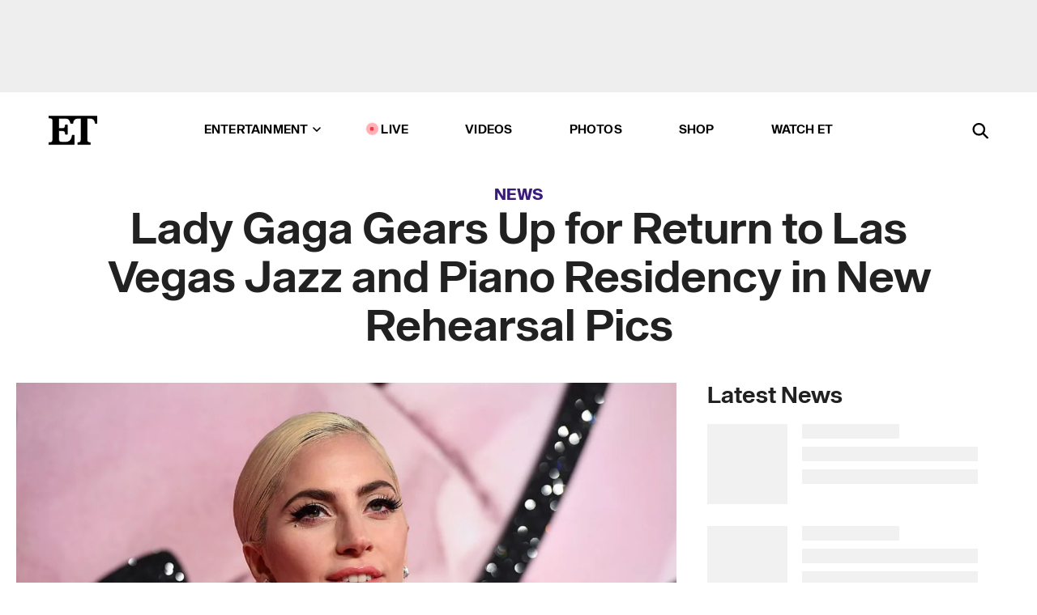

--- FILE ---
content_type: text/html; charset=utf-8
request_url: https://www.etonline.com/lady-gaga-gears-up-for-return-to-las-vegas-jazz-and-piano-residency-in-new-rehearsal-pics-210292
body_size: 27674
content:
<!DOCTYPE html><html lang="en"><head><meta charSet="utf-8" data-next-head=""/><meta name="viewport" content="width=device-width" data-next-head=""/><link rel="dns-prefetch" href="//global.ketchcdn.com" data-next-head=""/><link rel="dns-prefetch" href="//cdn.privacy.paramount.com" data-next-head=""/><script type="text/javascript" data-next-head="">
          !function() {
            window.semaphore = window.semaphore || [];
            window.ketch = function() {
              window.semaphore.push(arguments)
            };
            var e = document.createElement("script");
            e.type = "text/javascript";
            e.src = "https://global.ketchcdn.com/web/v3/config/cbs_media_ventures/etonline/boot.js";
            e.async = 1;
            document.getElementsByTagName("head")[0].appendChild(e);
          }();
          </script><script type="text/javascript" data-next-head="">
          (function(a){
            var w=window,b='cbsoptanon',q='cmd',r='config';
            w[b] = w[b] ? w[b] : {};
            w[b][q] = w[b][q] ? w[b][q] : [];
            w[b][r] = w[b][r] ? w[b][r] : [];
            
            a.forEach(function(z){
              w[b][z] = w[b][z] || function(){
                var c=arguments;
                w[b][q].push(function(){
                  w[b][z].apply(w[b],c);
                })
              }
            });
          })(["onScriptsReady","onAdsReady"]);
          </script><script async="" id="optanon-request" type="text/javascript" src="//cdn.privacy.paramount.com/dist/optanon-v2.0.0.js" data-next-head=""></script><link rel="amphtml" href="https://www.etonline.com/lady-gaga-gears-up-for-return-to-las-vegas-jazz-and-piano-residency-in-new-rehearsal-pics-210292?amp" data-next-head=""/><meta itemProp="image" content="https://www.etonline.com/sites/default/files/styles/1280x720/public/images/2023-01/GettyImages-627846246.jpg?h=199d8c1f" data-next-head=""/><meta itemProp="name" content="Lady Gaga Gears Up for Return to Las Vegas Jazz and Piano Residency in New Rehearsal Pics" data-next-head=""/><meta name="apple-mobile-web-app-capable" content="yes" data-next-head=""/><meta name="google-site-verification" content="hKpIt34FKZ_qMU81xUdLUw2YzuyZY1pS76p0622Hc7w" data-next-head=""/><meta property="og:image:alt" content="Lady Gaga" data-next-head=""/><title data-next-head="">Lady Gaga Gears Up for Return to Las Vegas Jazz and Piano Residency in New Rehearsal Pics | Entertainment Tonight</title><meta name="description" content="The singer is set to kick off her residency on Aug. 31, for a total of 12 shows" data-next-head=""/><meta property="og:description" content="The singer is set to kick off her residency on Aug. 31, for a total of 12 shows" data-next-head=""/><meta name="twitter:description" content="The singer is set to kick off her residency on Aug. 31, for a total of 12 shows" data-next-head=""/><meta name="title" content="Lady Gaga Gears Up for Return to Las Vegas Jazz and Piano Residency in New Rehearsal Pics | Entertainment Tonight" data-next-head=""/><meta property="og:title" content="Lady Gaga Gears Up for Las Vegas Residency Return: See Photos" data-next-head=""/><meta property="og:site_name" content="Entertainment Tonight" data-next-head=""/><meta property="og:url" content="https://www.etonline.com/lady-gaga-gears-up-for-return-to-las-vegas-jazz-and-piano-residency-in-new-rehearsal-pics-210292" data-next-head=""/><meta property="og:image" content="https://www.etonline.com/sites/default/files/styles/1280x720/public/images/2023-01/GettyImages-627846246.jpg?h=199d8c1f" data-next-head=""/><meta property="og:image:width" content="1280" data-next-head=""/><meta property="og:image:height" content="720" data-next-head=""/><meta property="og:type" content="Article" data-next-head=""/><meta name="twitter:title" content="Lady Gaga Gears Up for Las Vegas Residency Return: See Photos" data-next-head=""/><meta name="twitter:site" content="@etnow" data-next-head=""/><meta name="twitter:site:id" content="23603092" data-next-head=""/><meta name="twitter:url" content="https://www.etonline.com/lady-gaga-gears-up-for-return-to-las-vegas-jazz-and-piano-residency-in-new-rehearsal-pics-210292" data-next-head=""/><meta name="twitter:card" content="summary_large_image" data-next-head=""/><meta name="twitter:image" content="https://www.etonline.com/sites/default/files/styles/1280x720/public/images/2023-01/GettyImages-627846246.jpg?h=199d8c1f" data-next-head=""/><meta name="twitter:image:width" content="1280" data-next-head=""/><meta name="twitter:image:height" content="720" data-next-head=""/><meta property="fb:pages" content="106843036179" data-next-head=""/><meta property="fb:admins" content="3111204" data-next-head=""/><meta property="fb:app_id" content="145337045558621" data-next-head=""/><meta name="article:opinion" content="false" data-next-head=""/><link rel="canonical" href="https://www.etonline.com/lady-gaga-gears-up-for-return-to-las-vegas-jazz-and-piano-residency-in-new-rehearsal-pics-210292" data-next-head=""/><meta name="keywords" content="Entertainment Tonight, News, Music, Lady Gaga" data-next-head=""/><meta name="robots" content="index" data-next-head=""/><meta name="robots" content="follow" data-next-head=""/><meta name="robots" content="max-image-preview:large" data-next-head=""/><link rel="alternate" type="application/rss+xml" href="https://www.etonline.com/news/rss" data-next-head=""/><script type="application/ld+json" data-next-head="">{"@context":"http://schema.org","@type":"NewsArticle","articleSection":"News","author":[{"name":"Mekishana Pierre","@type":"Person","url":"https://www.etonline.com/etonline-staff/mekishana-pierre-163531"}],"dateModified":"2023-08-24T08:13:59-0700","datePublished":"2023-08-24T08:13:59-0700","description":"The singer is set to kick off her residency on Aug. 31, for a total of 12 shows","headline":"Lady Gaga Gears Up for Return to Las Vegas Jazz and Piano Residency in New Rehearsal Pics","keywords":["Lady Gaga","Music","News"],"mainEntityOfPage":{"@type":"WebPage","@id":"https://www.etonline.com/lady-gaga-gears-up-for-return-to-las-vegas-jazz-and-piano-residency-in-new-rehearsal-pics-210292","name":"Lady Gaga Gears Up for Return to Las Vegas Jazz and Piano Residency in New Rehearsal Pics","url":"https://www.etonline.com/lady-gaga-gears-up-for-return-to-las-vegas-jazz-and-piano-residency-in-new-rehearsal-pics-210292"},"name":"Entertainment Tonight","publisher":{"name":"Entertainment Tonight","@type":"Organization","url":"https://www.etonline.com","sameAs":["https://www.facebook.com/EntertainmentTonight","https://www.instagram.com/entertainmenttonight/","https://twitter.com/etnow","https://www.youtube.com/entertainmenttonight","https://en.wikipedia.org/wiki/Entertainment_Tonight"],"logo":{"@type":"ImageObject","url":"https://www.etonline.com/themes/custom/et/logo.png","width":"152","height":"152"}},"url":"https://www.etonline.com/lady-gaga-gears-up-for-return-to-las-vegas-jazz-and-piano-residency-in-new-rehearsal-pics-210292","image":{"@context":"https://schema.org","@type":"ImageObject","url":"https://www.etonline.com/sites/default/files/styles/1280x720/public/images/2023-01/GettyImages-627846246.jpg?h=199d8c1f","height":720,"width":1280,"thumbnailUrl":"https://www.etonline.com/sites/default/files/styles/1280x720/public/images/2023-01/GettyImages-627846246.jpg?h=199d8c1f&width=753"},"associatedMedia":{"@context":"https://schema.org","@type":"ImageObject","url":"https://www.etonline.com/sites/default/files/styles/1280x720/public/images/2023-01/GettyImages-627846246.jpg?h=199d8c1f","height":720,"width":1280,"thumbnailUrl":"https://www.etonline.com/sites/default/files/styles/1280x720/public/images/2023-01/GettyImages-627846246.jpg?h=199d8c1f&width=753"},"video":{"@context":"https://schema.org","@type":"VideoObject","name":"Oscars: Lady Gaga HELPS Photographer Who Tripped on Red Carpet","description":"The singer is set to kick off her residency on Aug. 31, for a total of 12 shows","uploadDate":"2023-03-13T18:51:06-0700","duration":"PT185S","embedUrl":"https://cbsi-etonline-video-fastly.global.ssl.fastly.net/2023/03/14/2181730883654/1793234_hls/master.m3u8","publisher":{"name":"Entertainment Tonight","@type":"Organization","url":"https://www.etonline.com","sameAs":["https://www.facebook.com/EntertainmentTonight","https://www.instagram.com/entertainmenttonight/","https://twitter.com/etnow","https://www.youtube.com/entertainmenttonight","https://en.wikipedia.org/wiki/Entertainment_Tonight"],"logo":{"@type":"ImageObject","url":"https://www.etonline.com/themes/custom/et/logo.png","width":"152","height":"152"}},"thumbnailUrl":"https://www.etonline.com/sites/default/files/images/2023-03/ETD_TREND_LadyGagaRushes_20230313_vidpic.jpg","thumbnail":{"@context":"https://schema.org","@type":"ImageObject","url":"https://www.etonline.com/sites/default/files/images/2023-03/ETD_TREND_LadyGagaRushes_20230313_vidpic.jpg","height":1080,"width":1920}},"itemListElement":[]}</script><meta charSet="utf-8"/><meta http-equiv="content-language" content="en_US"/><link rel="dns-prefetch" href="//cdn.cookielaw.org"/><link rel="dns-prefetch" href="//cdn.privacy.paramount.com"/><link rel="apple-touch-icon" sizes="57x57" href="/img/favicons/apple-icon-57x57.png"/><link rel="apple-touch-icon" sizes="60x60" href="/img/favicons/apple-icon-60x60.png"/><link rel="apple-touch-icon" sizes="72x72" href="/img/favicons/apple-icon-72x72.png"/><link rel="apple-touch-icon" sizes="76x76" href="/img/favicons/apple-icon-76x76.png"/><link rel="apple-touch-icon" sizes="114x114" href="/img/favicons/apple-icon-114x114.png"/><link rel="apple-touch-icon" sizes="120x120" href="/img/favicons/apple-icon-120x120.png"/><link rel="apple-touch-icon" sizes="144x144" href="/img/favicons/apple-icon-144x144.png"/><link rel="apple-touch-icon" sizes="152x152" href="/img/favicons/apple-icon-152x152.png"/><link rel="apple-touch-icon" sizes="180x180" href="/img/favicons/apple-icon-180x180.png"/><link rel="icon" type="image/png" sizes="192x192" href="/img/favicons/android-icon-192x192.png"/><link rel="icon" type="image/png" sizes="32x32" href="/img/favicons/favicon-32x32.png"/><link rel="icon" type="image/png" sizes="96x96" href="/img/favicons/favicon-96x96.png"/><link rel="icon" type="image/png" sizes="16x16" href="/img/favicons/favicon-16x16.png"/><link rel="shortcut icon" type="image/x-icon" href="/favicon.ico"/><meta name="msapplication-TileImage" content="/img/favicons/ms-icon-144x144.png"/><link rel="preconnect" href="https://www.etonline.com"/><link rel="preload" href="/fonts/sequel_sans/sequelsans-bookbody-webfont.woff2" as="font" type="font/woff2" crossorigin="true"/><link rel="preload" href="/fonts/sequel_sans/sequelsans-semiboldhead-webfont.woff2" as="font" type="font/woff2" crossorigin="true"/><link rel="preload" href="/fonts/sequel_sans/sequelsans-boldhead-webfont.woff2" as="font" type="font/woff2" crossorigin="true"/><link rel="preload" href="/fonts/sequel_sans/sequelsans-lightbody-webfont.woff2" as="font" type="font/woff2" crossorigin="true"/><link rel="preload" href="/fonts/sequel_sans/sequelsans-lighthead-webfont.woff2" as="font" type="font/woff2" crossorigin="true"/><link rel="preload" href="/fonts/sequel_sans/sequelsans-bookhead-webfont.woff2" as="font" type="font/woff2" crossorigin="true"/><link rel="preload" href="/fonts/sequel_sans/sequelsans-semiboldbody-webfont.woff2" as="font" type="font/woff2" crossorigin="true"/><link rel="preload" href="/fonts/sequel_sans/sequelsans-romanbody-webfont.woff2" as="font" type="font/woff2" crossorigin="true"/><link rel="preload" href="/fonts/sequel_sans/sequelsans-boldbody-webfont.woff2" as="font" type="font/woff2" crossorigin="true"/><link rel="preload" href="/fonts/sequel_sans/sequelsans-mediumbody-webfont.woff2" as="font" type="font/woff2" crossorigin="true"/><link rel="preload" href="/fonts/sequel_sans/sequelsans-mediumhead-webfont.woff2" as="font" type="font/woff2" crossorigin="true"/><meta property="fb:app_id" content="145337045558621"/><meta property="fb:admins" content="3111204"/><meta property="fb:pages" content="106843036179"/><meta property="og:site_name" content="Entertainment Tonight"/><meta name="twitter:site" content="@etnow"/><meta name="twitter:site:id" content="23603092"/><meta name="twitter:creator" content="@etnow"/><link rel="manifest" crossorigin="use-credentials" href="/manifest.json"/><meta name="theme-color" content="#fff"/><meta name="msapplication-TileColor" content="#fd005b"/><noscript><style>.submenu-with-subqueue, .submenu { display: block !important; }</style></noscript><script id="utag-isSPA">var utag_data = window.utag_data || {}; window.utag_data.isSPA = true;</script><link rel="preload" href="/_next/static/css/bf2a48180e14e611.css" as="style"/><link rel="stylesheet" href="/_next/static/css/bf2a48180e14e611.css" data-n-g=""/><noscript data-n-css=""></noscript><script defer="" nomodule="" src="/_next/static/chunks/polyfills-42372ed130431b0a.js"></script><script defer="" src="/_next/static/chunks/8540.f946d41e093433bd.js"></script><script defer="" src="/_next/static/chunks/7469.a65441ba8e2ae64e.js"></script><script defer="" src="/_next/static/chunks/672.6413559a4c0374ce.js"></script><script defer="" src="/_next/static/chunks/03890d9e-c7dc52b197fe5cc0.js"></script><script defer="" src="/_next/static/chunks/1219-3eb675ecd2a73cd0.js"></script><script defer="" src="/_next/static/chunks/4226.ae1ade28a68c7c8b.js"></script><script defer="" src="/_next/static/chunks/8827-dfdf2947beb6464a.js"></script><script defer="" src="/_next/static/chunks/4820-b52446f1b9adfc57.js"></script><script defer="" src="/_next/static/chunks/868.7ebf901a815dbc20.js"></script><script defer="" src="/_next/static/chunks/7048.fd77181949919180.js"></script><script defer="" src="/_next/static/chunks/9428.35e8e5b42b93cdee.js"></script><script src="/_next/static/chunks/webpack-663b78308d75e97a.js" defer=""></script><script src="/_next/static/chunks/framework-97862ef36bc4065f.js" defer=""></script><script src="/_next/static/chunks/main-f47cad7d2440de01.js" defer=""></script><script src="/_next/static/chunks/pages/_app-81c29bc07b709f21.js" defer=""></script><script src="/_next/static/chunks/8220-8c3b7d4a24781c26.js" defer=""></script><script src="/_next/static/chunks/6960-ed4ab36c865fd8f9.js" defer=""></script><script src="/_next/static/chunks/2774-ee8e425e4d9db610.js" defer=""></script><script src="/_next/static/chunks/4899-60702dea61a0f3e4.js" defer=""></script><script src="/_next/static/chunks/1669-52bf1806a1916c32.js" defer=""></script><script src="/_next/static/chunks/6720-4af53b8a0f1951a1.js" defer=""></script><script src="/_next/static/chunks/6982-8aad6155a7045f30.js" defer=""></script><script src="/_next/static/chunks/9682-4863a7dbb922173d.js" defer=""></script><script src="/_next/static/chunks/8185-107f9c12e2ef66ab.js" defer=""></script><script src="/_next/static/chunks/6612-0c458567c00d72e0.js" defer=""></script><script src="/_next/static/chunks/pages/%5B...alias%5D-88596a302b6f125d.js" defer=""></script><script src="/_next/static/etonline/_buildManifest.js" defer=""></script><script src="/_next/static/etonline/_ssgManifest.js" defer=""></script></head><body class="skybox-auto-collapse"><div id="__next"><div class="page--article"><div class="main-menu__sticky" style="top:0px"><div class="header__wrapper "><div id="sticky-banner"><div data-ad-ref="mobile-omni-skybox-plus-sticky" class="bidbarrel-ad skybox-closeBtn skybox-collapseBtn skybox-videoStop"></div><div class="omni-skybox-plus-stick-placeholder"></div></div><div data-ad-ref="intromercial"></div><header id="header" class="header affix-top"><div class="header__container " style="transform:translateY(0px)"><div class="header__main"><div class="header__column-left"><a href="/" aria-label="ET Online Homepage" class="header__logo"><svg viewBox="0 0 87 51"><path d="M86.989 0l-44.65.002L0 0v3.451c2.23 0 3.879.235 4.946.7 1.066.464 1.745 1.101 2.034 1.917.29.818.432 1.951.432 3.406v32.048c0 2.207-.45 3.761-1.355 4.663-.902.902-2.92 1.354-6.048 1.356V51h45.863V34.224h-3.53c-.598 3.882-1.654 6.735-3.164 8.56-1.512 1.82-3.048 2.951-4.61 3.387-1.612.443-3.278.664-4.95.658h-4.1c-1.832 0-3.242-.137-4.234-.415-.992-.276-1.706-.723-2.143-1.343-.467-.688-.746-1.484-.81-2.313-.1-.928-.15-2.394-.15-4.4V26.37h5.267c1.792 0 3.105.152 3.97.449.86.3 1.55.951 1.897 1.791.403.895.657 2.275.756 4.158h3.463V15.8H29.92c-.126 1.881-.364 3.263-.716 4.138-.311.845-.988 1.506-1.843 1.791-.875.317-2.206.472-3.989.47h-5.19V4.177h9.56c2.539 0 4.437.145 5.696.436 1.26.29 2.402 1.066 3.425 2.33 1.016 1.266 1.913 3.366 2.69 6.3l3.997.035c.15-3.159.758-4.29 1.824-5.807 1.067-1.519 2.303-2.449 3.707-2.785 1.404-.335 3.174-.509 5.306-.509H58.1v37.346c0 2.207-.452 3.761-1.358 4.663-.894.897-1.469 1.356-4.606 1.356V51h22.683v-3.453c-2.133 0-2.296-.225-3.404-.672-1.103-.448-1.8-1.085-2.103-1.9-.302-.814-.45-1.96-.45-3.438V4.176h4.765c1.437-.024 2.868.156 4.258.529 1.23.351 2.378 1.28 3.441 2.781 1.066 1.503 1.765 2.63 2.093 5.79H87" mask="url(#prefix__b)"></path></svg></a></div><nav class="header__column-center "><ul class="main-menu"><li class="main-menu__item main-menu__item--entertainment main-menu__item--submenu-closed"><a href="/news" class="main-menu__link dropdown-toggle" data-toggle="dropdown" aria-expanded="false">Entertainment<svg width="10" height="6" viewBox="0 0 10 6" aria-hidden="true"><path fill="none" fill-rule="evenodd" stroke-linecap="round" stroke-width="1.5" d="M9 1L5 5 1 1"></path></svg></a><div style="height:60rem" class="submenu-with-subqueue main-menu__submenu-with-subqueue"><div class="submenu-with-subqueue__scrollable main-menu__submenu-with-subqueue__scrollable"><ul class="main-menu__submenu submenu"><li class="main-menu__item main-menu__item--latestvideos submenu__item main-menu__submenu__item"><a href="/video" class="main-menu__link main-menu__submenu__link submenu__link">Latest Videos</a></li><li class="main-menu__item main-menu__item--articles submenu__item main-menu__submenu__item"><a href="/news" class="main-menu__link main-menu__submenu__link submenu__link">Articles</a></li><li class="main-menu__item main-menu__item--tv submenu__item main-menu__submenu__item"><a href="/latest/tv" class="main-menu__link main-menu__submenu__link submenu__link">TV</a></li><li class="main-menu__item main-menu__item--etvaultunlocked submenu__item main-menu__submenu__item"><a href="/latest/news/et-vault-unlocked" class="main-menu__link main-menu__submenu__link submenu__link">ET Vault Unlocked</a></li><li class="main-menu__item main-menu__item--music submenu__item main-menu__submenu__item"><a href="/latest/music" class="main-menu__link main-menu__submenu__link submenu__link">Music</a></li><li class="main-menu__item main-menu__item--awards submenu__item main-menu__submenu__item"><a href="/latest/awards" class="main-menu__link main-menu__submenu__link submenu__link">Awards</a></li><li class="main-menu__item main-menu__item--movies submenu__item main-menu__submenu__item"><a href="/latest/movies" class="main-menu__link main-menu__submenu__link submenu__link">Movies</a></li><li class="main-menu__item main-menu__item--newsletter submenu__item main-menu__submenu__item"><a href="https://www.etonline.com/newsletters" class="main-menu__link main-menu__submenu__link submenu__link">Newsletter</a></li><button class="main-menu__mobile-close-button submenu-with-subqueue__mobile-close-button"><span class="sr-only">Close Menu</span><div></div></button></ul></div></div></li><li class="main-menu__item main-menu__item--live "><span class="live-flag__circle live-flag__circle--pulse"></span><a href="/live" class="main-menu__link">LIVE</a></li><li class="main-menu__item main-menu__item--videos "><a href="/video" class="main-menu__link" target="_self">Videos</a></li><li class="main-menu__item main-menu__item--photos"><a href="/gallery" class="main-menu__link">Photos</a></li><li class="main-menu__item main-menu__item--shop "><a href="/shop" class="main-menu__link">Shop</a></li><li class="main-menu__item main-menu__item--watchet "><a href="/showfinder" class="main-menu__link" target="_blank">Watch ET</a></li></ul></nav><div class="header__column-right"><div class="header__search" aria-labelledby="open-dialog-label"><div class="header__page-mask hide"></div><form class="header__search-form hide" action="/search" method="get" accept-charset="UTF-8" role="dialog" aria-modal="true" aria-labelledby="dialog-label"><button type="submit" class="header__search-form__search-icon"><span id="dialog-label" class="sr-only">Search</span><div></div></button><input id="header-search-input" class="header__search-form__input" title="Enter the terms you wish to search for." placeholder="Search" type="search" name="keywords" size="15" maxLength="128" tabindex="-1" value=""/><button id="header-search-close" type="button" class="header__search-form__button header__search-form__button--close"><span class="sr-only">Close Form</span><div></div></button></form><button type="button" class="header__search-form__button header__search-form__button--open"><span id="open-dialog-label" class="sr-only">Open Search Form</span><div></div></button></div></div></div></div></header></div></div><div class="wrap-site"><main><div class="content article news"><div class="top-container"><div class="content__category"><a href="/news">News</a></div><h1 class="content__title">Lady Gaga Gears Up for Return to Las Vegas Jazz and Piano Residency in New Rehearsal Pics</h1></div><div class="site-bg article-columns"><div class="article-column article-column--left"><div class="content__header-video"><div class="content__header-video-wrap"></div></div><div class="carousel-main"><div class="carousel-rec__wrapper"><div class="carousel-rec"><div class="carousel__container"><button type="button" aria-label="Lady Gaga Rushes to Help a Photographer Who Tripped on Oscars Red Carpet "><h3 class="card__title line-clamp"> <!-- -->Lady Gaga Rushes to Help a Photographer Who Tripped on Oscars Red Carpet <!-- --> </h3></button><button type="button" aria-label="Why Sam Elliott Sported a Lady Gaga T-Shirt to the &#x27;Landman&#x27; Premiere (Exclusive)"><h3 class="card__title line-clamp"> <!-- -->Why Sam Elliott Sported a Lady Gaga T-Shirt to the &#x27;Landman&#x27; Premiere (Exclusive)<!-- --> </h3></button><button type="button" aria-label="Billy Bob Thornton Reacts to &#x27;Sling Blade&#x27; Turning 35 and Movie&#x27;s &#x27;Crazy Aftermath&#x27; (Exclusive)"><h3 class="card__title line-clamp"> <!-- -->Billy Bob Thornton Reacts to &#x27;Sling Blade&#x27; Turning 35 and Movie&#x27;s &#x27;Crazy Aftermath&#x27; (Exclusive)<!-- --> </h3></button><button type="button" aria-label="2026 GRAMMY Nominations: Biggest Snubs and Surprises"><h3 class="card__title line-clamp"> <!-- -->2026 GRAMMY Nominations: Biggest Snubs and Surprises<!-- --> </h3></button><button type="button" aria-label="A Big Night of Music! The Can&#x27;t-Miss Mic-Drop Moments"><h3 class="card__title line-clamp"> <!-- -->A Big Night of Music! The Can&#x27;t-Miss Mic-Drop Moments<!-- --> </h3></button><button type="button" aria-label="2025 MTV VMAs Recap: Must-See Moments and What You Didn&#x27;t See on TV"><h3 class="card__title line-clamp"> <!-- -->2025 MTV VMAs Recap: Must-See Moments and What You Didn&#x27;t See on TV<!-- --> </h3></button><button type="button" aria-label="Music&#x27;s Date Night! All the Can’t-Miss Plus-Ones"><h3 class="card__title line-clamp"> <!-- -->Music&#x27;s Date Night! All the Can’t-Miss Plus-Ones<!-- --> </h3></button><button type="button" aria-label="Lady Gaga Pulls Double Duty With MTV VMAs Performance and Mayhem Ball"><h3 class="card__title line-clamp"> <!-- -->Lady Gaga Pulls Double Duty With MTV VMAs Performance and Mayhem Ball<!-- --> </h3></button><button type="button" aria-label="Brittany Snow and Malin Akerman Share &#x27;The Hunting Wives&#x27; Season 2 Update! (Exclusive)"><h3 class="card__title line-clamp"> <!-- -->Brittany Snow and Malin Akerman Share &#x27;The Hunting Wives&#x27; Season 2 Update! (Exclusive)<!-- --> </h3></button><button type="button" aria-label="2025 MTV VMAs: Everything to Expect at LL Cool J-Hosted Show"><h3 class="card__title line-clamp"> <!-- -->2025 MTV VMAs: Everything to Expect at LL Cool J-Hosted Show<!-- --> </h3></button><button type="button" aria-label="Why Lady Gaga Canceled Miami &#x27;Mayhem&#x27; Ball Just Minutes Before Showtime"><h3 class="card__title line-clamp"> <!-- -->Why Lady Gaga Canceled Miami &#x27;Mayhem&#x27; Ball Just Minutes Before Showtime<!-- --> </h3></button><button type="button" aria-label="Lady Gaga&#x27;s &#x27;Wednesday&#x27; Role Revealed: She Has Less Than 2 Minutes of Screen Time!"><h3 class="card__title line-clamp"> <!-- -->Lady Gaga&#x27;s &#x27;Wednesday&#x27; Role Revealed: She Has Less Than 2 Minutes of Screen Time!<!-- --> </h3></button><button type="button" aria-label="Lady Gaga Sports Custom Labubu on Coffee Date With Fiancé Michael Polansky"><h3 class="card__title line-clamp"> <!-- -->Lady Gaga Sports Custom Labubu on Coffee Date With Fiancé Michael Polansky<!-- --> </h3></button></div></div></div><button class="carousel__arrow carousel__arrow--prev" type="button" aria-label="Previous Slide"><div class="carousel__chevron carousel__chevron--left"></div></button><button class="carousel__arrow carousel__arrow--next" type="button" aria-label="Next Slide"><div class="carousel__chevron carousel__chevron--right"></div></button></div><div class="content__body"><div class="content__byline"><div class="content__byline-author">By<!-- --> <a href="/etonline-staff/mekishana-pierre-163531" aria-label="Biography of Mekishana Pierre">Mekishana Pierre</a></div><div class="content__byline-date"><div>Published: <!-- -->8:13 AM PDT, August 24, 2023</div></div><div class="content__share expanded"><div class="share_social-btn-parent"><div class="share__btn-group"><span class="social-tooltip is-hidden undefined"></span><div><div style="border:0;clip:rect(0 0 0 0);height:1px;margin:-1px;overflow:hidden;white-space:nowrap;padding:0;width:1px;position:absolute" role="log" aria-live="assertive"></div><div style="border:0;clip:rect(0 0 0 0);height:1px;margin:-1px;overflow:hidden;white-space:nowrap;padding:0;width:1px;position:absolute" role="log" aria-live="assertive"></div><div style="border:0;clip:rect(0 0 0 0);height:1px;margin:-1px;overflow:hidden;white-space:nowrap;padding:0;width:1px;position:absolute" role="log" aria-live="polite"></div><div style="border:0;clip:rect(0 0 0 0);height:1px;margin:-1px;overflow:hidden;white-space:nowrap;padding:0;width:1px;position:absolute" role="log" aria-live="polite"></div></div><button type="button" class="share__social-btn share__social-btn--facebook" aria-label="Share Lady Gaga Gears Up for Return to Las Vegas Jazz and Piano Residency in New Rehearsal Pics to Facebook"><div></div></button><button type="button" class="share__social-btn share__social-btn--twitter" aria-label="Share Lady Gaga Gears Up for Return to Las Vegas Jazz and Piano Residency in New Rehearsal Pics to Twitter"><div></div></button><button type="button" class="share__social-btn share__social-btn--reddit" aria-label="Share Lady Gaga Gears Up for Return to Las Vegas Jazz and Piano Residency in New Rehearsal Pics to Reddit"><div></div></button><button type="button" class="share__social-btn share__social-btn--flipboard" aria-label="Share Lady Gaga Gears Up for Return to Las Vegas Jazz and Piano Residency in New Rehearsal Pics to Flipboard"><div></div></button><button type="button" class="share__social-btn share__social-btn--link" aria-label="Copy link to Clipboard"><div></div></button><button type="button" class="share__social-btn share__social-btn--share" aria-label="Native Share"><div></div></button></div></div></div></div><h2 class="content__subheading">The singer is set to kick off her residency on Aug. 31, for a total of 12 shows</h2><div class="content__body-main"><div class="ctd-body"><div data-ad-ref="mobile-incontent-social" class="mobile-incontent-social bidbarrel-ad" aria-hidden="true"></div><p><a href="https://www.etonline.com/people/lady-gaga" target="_blank">Lady Gaga</a><span>&nbsp;is hard at work before she takes Las Vegas by storm!&nbsp;</span></p><p><span>On Wednesday, the 37-year-old shared three posts on her Instagram page, bringing her followers along to her rehearsal for her upcoming Las Vegas residency,&nbsp;</span><em><span>Lady Gaga: Jazz &amp; Piano</span></em><span>.&nbsp;</span></p><div data-ad-ref="mobile-flex-plus-middle" class="bidbarrel-ad"></div><p><span>The first post was a selfie of Gaga in her car, dressed in black and wearing matching sunglasses. "Before rehearsal&hellip;..&#128526;" she captioned the shot.</span></p><p><span>The following post was a series of photos featuring Gaga mid-rehearsal, including another selfie after Gaga did her hair and makeup, Gaga with the sheet music for "The Best Is Yet to Come," and Gaga in what looks like her dressing room. The gallery's final photo shows Gaga rehearsing with her band.&nbsp;</span></p><p><span>The last post shows Gaga "after rehearsal," which includes three shots of the singer as she wraps up the day's festivities. It features photos of Gaga sitting on the floor in her black dress, heels and fedora, smiling into the camera as she walks outside and Gaga blowing a kiss into the camera as she hides among yards of fabric.</span></p><p><span>"I love you in advance to everyone who bought a ticket to our show," the singer captioned the photo post.</span></p><div data-ad-ref="mpu-flex-inc" data-incremental="1" class="bidbarrel-ad"></div><div data-ad-ref="mobile-flex-plus-inc" data-incremental="1" class="bidbarrel-ad"></div><p><span>The GRAMMY winner originally kicked off her jazz and piano residency in January 2019, and alternated performances with her pop show Enigma. Jazz &amp; Piano ended in May 2022.</span></p><div data-ad-ref="mpu-flex-inc" data-incremental="2" class="bidbarrel-ad"></div><div data-ad-ref="mobile-flex-plus-inc" data-incremental="2" class="bidbarrel-ad"></div><p><span>After that, Gaga took a walk on the dark side to </span><a href="https://www.etonline.com/lady-gaga-confirms-shes-starring-in-joker-sequel-with-joaquin-phoenix-188525" rel="" target="_blank">take on the role of Harley Quinn</a><span> for the upcoming film,&nbsp;</span><em><a href="https://www.etonline.com/movies/joker-folie-a-deux" rel="" target="_blank">Joker:&nbsp;Folie &agrave; Deux</a><span>.&nbsp;</span></em><span>The singer stars alongside&nbsp;</span><a href="https://www.etonline.com/people/joaquin-phoenix" rel="" target="_blank">Joaquin Phoenix</a><span>&nbsp;as he reprises his role&nbsp;as&nbsp;the DC Comics villain, The Joker.&nbsp;Phoenix previously&nbsp;won an Oscar for his&nbsp;role in 2019's&nbsp;</span><em><span>Joker</span></em><span>, which served as an origin story for his character.&nbsp;</span></p><p><span>Fans got a&nbsp;</span><a href="https://www.etonline.com/first-look-at-lady-gaga-and-joaquin-phoenix-in-joker-sequel-199200" rel="" target="_blank">first look</a><span>&nbsp;at Gaga as Harley Quinn, when the film's director,&nbsp;Todd Phillips, shared a still shot from the film on Instagram back in February. The pic sees a bleach-blonde Gaga staring intensely into the eyes of the Joker himself.&nbsp;Gaga has red face paint smeared on her lips and nose, which appears to be from the Joker's made-up face. Phoenix is staring just as intensely back at Gaga, but with more of a loving look as opposed to the shock that appears in the&nbsp;</span><em><span>House of Gucci</span></em><span>&nbsp;actress'&nbsp;eyes.</span></p><p><span>The first look photo&nbsp;came amid news that Gaga&nbsp;</span><a href="https://www.etonline.com/why-lady-gaga-has-recently-been-laying-low-197780" rel="" target="_blank" title="is laying low">is laying low</a><span>&nbsp;while filming the project. A source told ET in January&nbsp;that "Gaga has been laying low because she is so focused on her work."</span></p><p><span>Gaga </span><a href="https://www.etonline.com/lady-gaga-shares-intense-pic-of-harley-quinn-as-she-and-joaquin-phoenix-wrap-joker-sequel-202321" rel="" target="_blank">wrapped filming&nbsp;<em>Joker: Folie &agrave; Deux</em></a><span> in April. She announced her return to Dolby Live at Park MGM in Las Vegas last month. The show will kick back up again on Aug. 31 and Gaga will perform 12 shows total before wrapping on Oct. 5.</span></p><div data-ad-ref="mpu-flex-inc" data-incremental="3" class="bidbarrel-ad"></div><div data-ad-ref="mobile-flex-plus-inc" data-incremental="3" class="bidbarrel-ad"></div><p><span>The singer announced the news on her Instagram with an exciting teaser trailer including footage from previous shows. The video teased "stripped-down versions of her hits" and music from "the Great American song book."</span></p><p><span>Gaga announced the new batch of shows after&nbsp;the </span><em><span>Born This Way</span></em><span> singer mourned the loss of late jazz icon </span><a href="https://www.etonline.com/people/tony-bennett" target="_blank">Tony Bennett</a><span>, with whom she worked for his 2011</span><em><span>&nbsp;Duets II</span></em><span>&nbsp;album and 2014's&nbsp;</span><a href="https://www.etonline.com/music/151969_tony_bennett_and_lady_gaga_beat_kenny_chesney_for_the_number_1_album_of_the_week" target="_blank"><i>Cheek to Cheek</i></a><span>. The pair released their collaborative&nbsp;</span><em><span>Love for Sale</span></em><span>&nbsp;in 2021, which was Bennett's final album and won him his final GRAMMY Award.</span></p><p><span>Bennett&nbsp;</span><a href="https://www.etonline.com/tony-bennett-legendary-singer-dead-at-96-151154" rel="" target="_blank">died on July 21</a><span>&nbsp;in his hometown of New York City, just two weeks shy of his 97th birthday. While no specific cause of death has been announced, Bennett had been diagnosed with Alzheimer's disease in 2016,&nbsp;</span><a href="https://www.etonline.com/tony-bennett-announces-hes-been-battling-alzheimers-disease-159852" rel="" target="_blank">sharing the news with the public</a><span>&nbsp;in 2021.</span></p><div data-ad-ref="mpu-flex-inc" data-incremental="4" class="bidbarrel-ad"></div><div data-ad-ref="mobile-flex-plus-inc" data-incremental="4" class="bidbarrel-ad"></div><p><span>In a lengthy and deeply heartfelt tribute, Gaga opened up about the "painful" experience of watching the legendary singer battle Alzheimer's disease at the end of his life.&nbsp;</span></p><p><span>"I will miss my friend forever. I will miss singing with him, recording with him, talking with him, being on stage together," Gaga captioned an Instagram photo of the musical partners embraced in a hug. "With Tony, I got to live my life in a time warp. Tony &amp; I had this magical power. We transported ourselves to another era, modernized the music together, &amp; gave it all new life as a singing duo. But it wasn't an act. Our relationship was very real."</span></p><p><span>The "Hold My Hand" singer said she learned about far more than music from Bennett.&nbsp;</span></p><p><span>"Sure he taught me about music, about showbiz life, but he also showed me how to keep my spirits high and my head screwed on straight," she shared. "'Straight ahead,' he'd say. He was an optimist, he believed in quality work AND quality life. Plus, there was the gratitude...Tony was always grateful. He served in WWII, marched with Martin Luther King Jr., and sang jazz with the greatest singers and players in the world."</span></p><div data-ad-ref="mpu-flex-inc" data-incremental="5" class="bidbarrel-ad"></div><div data-ad-ref="mobile-flex-plus-inc" data-incremental="5" class="bidbarrel-ad"></div><p><span>Gaga went on to detail some of her heartbreaking final memories of the legendary star, offering sage advice for younger generations.&nbsp;</span></p><p><span>"I've been grieving the loss of Tony for a long time. We had a very long and powerful goodbye," she wrote.&nbsp;</span></p><p><span>"I'll never forget this experience. I'll never forget Tony Bennett," Gaga concluded. "If I could say anything to the world about this I would say don&rsquo;t discount your elders, don&rsquo;t leave them behind when things change. Don&rsquo;t flinch when you feel sad, just keep going straight ahead, sadness is part of it. Take care of your elders and I promise you will learn something special. Maybe even magical. And pay attention to silence -- some of my musical partner and I&rsquo;s most meaningful exchanges were with no melody at all. I love you Tony. Love, Lady."</span></p><div data-ad-ref="mpu-flex-inc" data-incremental="6" class="bidbarrel-ad"></div><div data-ad-ref="mobile-flex-plus-inc" data-incremental="6" class="bidbarrel-ad"></div><p><span>Amid a celebrated career, Bennett proved that&nbsp;choosing perfect collaborations was his sweet spot. He worked with k.d. Lang on the GRAMMY-winning album</span><i><span>&nbsp;A Wonderful World</span></i><span>, followed by&nbsp;</span><em><span>The Art of Romance</span></em><span>,&nbsp;</span><i><span>Duets: An American Classic</span></i><span>, which marked&nbsp;his 80th birthday, and</span><i><span>&nbsp;Duets II</span></i><span>, which featured Amy Winehouse&rsquo;s final recording prior to her death in 2011. Bennett also released&nbsp;</span><i><span>Viva Duets</span></i><span>, a Latin-themed project with appearances from Gloria Estefan and Marc Anthony.&nbsp;</span></p><p><span>The beloved singer, doting husband, and loving father is survived by his wife, Susan Benedetto, his two sons, Danny and Dae Bennett, his daughters, Johanna Bennett and Antonia Bennett, and nine grandchildren.</span></p><p><span>Susan took to Bennett's verified Instagram account on July 22 and&nbsp;</span><a href="https://www.etonline.com/tony-bennetts-wife-susan-benedetto-speaks-out-after-legendary-singers-death-208501" rel="" target="_blank">posted a moving message</a><span>&nbsp;to the fans, friends and colleagues "who celebrated his life and humanity and shared their love of him and his musical legacy."</span></p><p><span>She added, "And as sad as today has been for all of us we can find joy in Tony's legacy forever."&nbsp;</span></p><div data-ad-ref="mpu-flex-inc" data-incremental="7" class="bidbarrel-ad"></div><div data-ad-ref="mobile-flex-plus-inc" data-incremental="7" class="bidbarrel-ad"></div><p><strong><span>RELATED CONTENT:</span></strong></p><div class="shortcode shortcode-speedbump tile" data-speedbump="1"><a href="https://www.etonline.com/lady-gaga-celebrates-tony-bennetts-birthday-2-weeks-after-his-death-209189" target="_blank" rel="noopener noreferrer" class="tile__link"><div class="tile--speedbump"><span style="box-sizing:border-box;display:inline-block;overflow:hidden;width:initial;height:initial;background:none;opacity:1;border:0;margin:0;padding:0;position:relative;max-width:100%"><span style="box-sizing:border-box;display:block;width:initial;height:initial;background:none;opacity:1;border:0;margin:0;padding:0;max-width:100%"><img style="display:block;max-width:100%;width:initial;height:initial;background:none;opacity:1;border:0;margin:0;padding:0" alt="" aria-hidden="true" src="data:image/svg+xml,%3csvg%20xmlns=%27http://www.w3.org/2000/svg%27%20version=%271.1%27%20width=%27120%27%20height=%27120%27/%3e"/></span><img alt="Lady Gaga Celebrates Tony Bennett&#x27;s Birthday 2 Weeks After His Death " src="[data-uri]" decoding="async" data-nimg="intrinsic" style="position:absolute;top:0;left:0;bottom:0;right:0;box-sizing:border-box;padding:0;border:none;margin:auto;display:block;width:0;height:0;min-width:100%;max-width:100%;min-height:100%;max-height:100%;background-size:cover;background-position:0% 0%;filter:blur(20px);background-image:url(&quot;https://www.etonline.com/sites/default/files/styles/120x120/public/images/2021-02/eto_a04_tony_bennett_020121.jpg?h=d1cb525d&amp;blur=50&amp;width=2&quot;)"/><noscript><img alt="Lady Gaga Celebrates Tony Bennett&#x27;s Birthday 2 Weeks After His Death " loading="lazy" decoding="async" data-nimg="intrinsic" style="position:absolute;top:0;left:0;bottom:0;right:0;box-sizing:border-box;padding:0;border:none;margin:auto;display:block;width:0;height:0;min-width:100%;max-width:100%;min-height:100%;max-height:100%" srcSet="https://www.etonline.com/sites/default/files/styles/120x120/public/images/2021-02/eto_a04_tony_bennett_020121.jpg?h=d1cb525d&amp;width=128&amp;quality=75 1x, https://www.etonline.com/sites/default/files/styles/120x120/public/images/2021-02/eto_a04_tony_bennett_020121.jpg?h=d1cb525d&amp;width=256&amp;quality=75 2x" src="https://www.etonline.com/sites/default/files/styles/120x120/public/images/2021-02/eto_a04_tony_bennett_020121.jpg?h=d1cb525d&amp;width=256&amp;quality=75"/></noscript></span></div><div class="tile__body"><div class="tile__heading music"><p>Music</p></div><h3 class="tile__title"><span>Lady Gaga Celebrates Tony Bennett&#x27;s Birthday 2 Weeks After His Death </span></h3></div></a></div><div class="shortcode shortcode-speedbump tile" data-speedbump="2"><a href="https://www.etonline.com/lady-gaga-mourns-painful-but-beautiful-loss-of-tony-bennett-we-had-a-very-long-and-powerful-goodbye" target="_blank" rel="noopener noreferrer" class="tile__link"><div class="tile--speedbump"><span style="box-sizing:border-box;display:inline-block;overflow:hidden;width:initial;height:initial;background:none;opacity:1;border:0;margin:0;padding:0;position:relative;max-width:100%"><span style="box-sizing:border-box;display:block;width:initial;height:initial;background:none;opacity:1;border:0;margin:0;padding:0;max-width:100%"><img style="display:block;max-width:100%;width:initial;height:initial;background:none;opacity:1;border:0;margin:0;padding:0" alt="" aria-hidden="true" src="data:image/svg+xml,%3csvg%20xmlns=%27http://www.w3.org/2000/svg%27%20version=%271.1%27%20width=%27120%27%20height=%27120%27/%3e"/></span><img alt="Lady Gaga Mourns &#x27;Painful&#x27; But &#x27;Beautiful&#x27; Loss of Tony Bennett" src="[data-uri]" decoding="async" data-nimg="intrinsic" style="position:absolute;top:0;left:0;bottom:0;right:0;box-sizing:border-box;padding:0;border:none;margin:auto;display:block;width:0;height:0;min-width:100%;max-width:100%;min-height:100%;max-height:100%;background-size:cover;background-position:0% 0%;filter:blur(20px);background-image:url(&quot;https://www.etonline.com/sites/default/files/styles/120x120/public/images/2023-07/ETD_SHOWCLIP_A04%20TONY%20BENNETT_072123_VIDPIC.jpg?h=d1cb525d&amp;blur=50&amp;width=2&quot;)"/><noscript><img alt="Lady Gaga Mourns &#x27;Painful&#x27; But &#x27;Beautiful&#x27; Loss of Tony Bennett" loading="lazy" decoding="async" data-nimg="intrinsic" style="position:absolute;top:0;left:0;bottom:0;right:0;box-sizing:border-box;padding:0;border:none;margin:auto;display:block;width:0;height:0;min-width:100%;max-width:100%;min-height:100%;max-height:100%" srcSet="https://www.etonline.com/sites/default/files/styles/120x120/public/images/2023-07/ETD_SHOWCLIP_A04%20TONY%20BENNETT_072123_VIDPIC.jpg?h=d1cb525d&amp;width=128&amp;quality=75 1x, https://www.etonline.com/sites/default/files/styles/120x120/public/images/2023-07/ETD_SHOWCLIP_A04%20TONY%20BENNETT_072123_VIDPIC.jpg?h=d1cb525d&amp;width=256&amp;quality=75 2x" src="https://www.etonline.com/sites/default/files/styles/120x120/public/images/2023-07/ETD_SHOWCLIP_A04%20TONY%20BENNETT_072123_VIDPIC.jpg?h=d1cb525d&amp;width=256&amp;quality=75"/></noscript></span></div><div class="tile__body"><div class="tile__heading news"><p>News</p></div><h3 class="tile__title"><span>Lady Gaga Mourns &#x27;Painful&#x27; But &#x27;Beautiful&#x27; Loss of Tony Bennett</span></h3></div></a></div><div class="shortcode shortcode-speedbump tile" data-speedbump="3"><a href="https://www.etonline.com/lady-gaga-bruce-cohen-appointed-co-chairs-of-president-bidens-arts-and-humanities-committee-202727" target="_blank" rel="noopener noreferrer" class="tile__link"><div class="tile--speedbump"><span style="box-sizing:border-box;display:inline-block;overflow:hidden;width:initial;height:initial;background:none;opacity:1;border:0;margin:0;padding:0;position:relative;max-width:100%"><span style="box-sizing:border-box;display:block;width:initial;height:initial;background:none;opacity:1;border:0;margin:0;padding:0;max-width:100%"><img style="display:block;max-width:100%;width:initial;height:initial;background:none;opacity:1;border:0;margin:0;padding:0" alt="" aria-hidden="true" src="data:image/svg+xml,%3csvg%20xmlns=%27http://www.w3.org/2000/svg%27%20version=%271.1%27%20width=%27120%27%20height=%27120%27/%3e"/></span><img alt="Lady Gaga Appointed to Co-Chair President Biden&#x27;s Arts Committee" src="[data-uri]" decoding="async" data-nimg="intrinsic" style="position:absolute;top:0;left:0;bottom:0;right:0;box-sizing:border-box;padding:0;border:none;margin:auto;display:block;width:0;height:0;min-width:100%;max-width:100%;min-height:100%;max-height:100%;background-size:cover;background-position:0% 0%;filter:blur(20px);background-image:url(&quot;https://www.etonline.com/sites/default/files/styles/120x120/public/images/2023-04/MK-Lady-Gaga%2C-Bruce-Cohen-1280-X-720-HERO-2-SPLIT.jpg?h=71c9401e&amp;blur=50&amp;width=2&quot;)"/><noscript><img alt="Lady Gaga Appointed to Co-Chair President Biden&#x27;s Arts Committee" loading="lazy" decoding="async" data-nimg="intrinsic" style="position:absolute;top:0;left:0;bottom:0;right:0;box-sizing:border-box;padding:0;border:none;margin:auto;display:block;width:0;height:0;min-width:100%;max-width:100%;min-height:100%;max-height:100%" srcSet="https://www.etonline.com/sites/default/files/styles/120x120/public/images/2023-04/MK-Lady-Gaga%2C-Bruce-Cohen-1280-X-720-HERO-2-SPLIT.jpg?h=71c9401e&amp;width=128&amp;quality=75 1x, https://www.etonline.com/sites/default/files/styles/120x120/public/images/2023-04/MK-Lady-Gaga%2C-Bruce-Cohen-1280-X-720-HERO-2-SPLIT.jpg?h=71c9401e&amp;width=256&amp;quality=75 2x" src="https://www.etonline.com/sites/default/files/styles/120x120/public/images/2023-04/MK-Lady-Gaga%2C-Bruce-Cohen-1280-X-720-HERO-2-SPLIT.jpg?h=71c9401e&amp;width=256&amp;quality=75"/></noscript></span></div><div class="tile__body"><div class="tile__heading news"><p>News</p></div><h3 class="tile__title"><span>Lady Gaga Appointed to Co-Chair President Biden&#x27;s Arts Committee</span></h3></div></a></div><div class="shortcode shortcode-speedbump tile" data-speedbump="4"><a href="https://www.etonline.com/lady-gaga-shares-intense-pic-of-harley-quinn-as-she-and-joaquin-phoenix-wrap-joker-sequel-202321" target="_blank" rel="noopener noreferrer" class="tile__link"><div class="tile--speedbump"><span style="box-sizing:border-box;display:inline-block;overflow:hidden;width:initial;height:initial;background:none;opacity:1;border:0;margin:0;padding:0;position:relative;max-width:100%"><span style="box-sizing:border-box;display:block;width:initial;height:initial;background:none;opacity:1;border:0;margin:0;padding:0;max-width:100%"><img style="display:block;max-width:100%;width:initial;height:initial;background:none;opacity:1;border:0;margin:0;padding:0" alt="" aria-hidden="true" src="data:image/svg+xml,%3csvg%20xmlns=%27http://www.w3.org/2000/svg%27%20version=%271.1%27%20width=%27120%27%20height=%27120%27/%3e"/></span><img alt="Lady Gaga Shares Intense Pic of Harley Quinn As &#x27;Joker&#x27; Sequel Wraps" src="[data-uri]" decoding="async" data-nimg="intrinsic" style="position:absolute;top:0;left:0;bottom:0;right:0;box-sizing:border-box;padding:0;border:none;margin:auto;display:block;width:0;height:0;min-width:100%;max-width:100%;min-height:100%;max-height:100%;background-size:cover;background-position:0% 0%;filter:blur(20px);background-image:url(&quot;https://www.etonline.com/sites/default/files/styles/120x120/public/images/2023-03/GettyImages-1473072875.jpg?h=199d8c1f&amp;blur=50&amp;width=2&quot;)"/><noscript><img alt="Lady Gaga Shares Intense Pic of Harley Quinn As &#x27;Joker&#x27; Sequel Wraps" loading="lazy" decoding="async" data-nimg="intrinsic" style="position:absolute;top:0;left:0;bottom:0;right:0;box-sizing:border-box;padding:0;border:none;margin:auto;display:block;width:0;height:0;min-width:100%;max-width:100%;min-height:100%;max-height:100%" srcSet="https://www.etonline.com/sites/default/files/styles/120x120/public/images/2023-03/GettyImages-1473072875.jpg?h=199d8c1f&amp;width=128&amp;quality=75 1x, https://www.etonline.com/sites/default/files/styles/120x120/public/images/2023-03/GettyImages-1473072875.jpg?h=199d8c1f&amp;width=256&amp;quality=75 2x" src="https://www.etonline.com/sites/default/files/styles/120x120/public/images/2023-03/GettyImages-1473072875.jpg?h=199d8c1f&amp;width=256&amp;quality=75"/></noscript></span></div><div class="tile__body"><div class="tile__heading news"><p>News</p></div><h3 class="tile__title"><span>Lady Gaga Shares Intense Pic of Harley Quinn As &#x27;Joker&#x27; Sequel Wraps</span></h3></div></a></div><div data-ad-ref="mpu-flex-inc" data-incremental="8" class="bidbarrel-ad"></div><div data-ad-ref="mobile-flex-plus-inc" data-incremental="8" class="bidbarrel-ad"></div><div class="shortcode shortcode-video related"><div class="related-links"><p class="label">Video</p><a class="title" href="/media/videos/grammys-lady-gaga-very-blessed-to-have-worked-with-tony-bennett-on-his-final-album">GRAMMYs: Lady Gaga &#x27;Very Blessed&#x27; to Have Worked With Tony Bennett on His Final Album (Exclusive)</a></div></div><div class="shortcode shortcode-gallery"><div class="shortcode-gallery--header">Related Photos</div><div class="shortcode-gallery--container"><a href="/gallery/stars-weve-lost-in-2023-197307" aria-label="Stars We&#x27;ve Lost in 2023"><span style="box-sizing:border-box;display:inline-block;overflow:hidden;width:initial;height:initial;background:none;opacity:1;border:0;margin:0;padding:0;position:relative;max-width:100%"><span style="box-sizing:border-box;display:block;width:initial;height:initial;background:none;opacity:1;border:0;margin:0;padding:0;max-width:100%"><img style="display:block;max-width:100%;width:initial;height:initial;background:none;opacity:1;border:0;margin:0;padding:0" alt="" aria-hidden="true" src="data:image/svg+xml,%3csvg%20xmlns=%27http://www.w3.org/2000/svg%27%20version=%271.1%27%20width=%27640%27%20height=%27360%27/%3e"/></span><img src="[data-uri]" decoding="async" data-nimg="intrinsic" class="img-full" style="position:absolute;top:0;left:0;bottom:0;right:0;box-sizing:border-box;padding:0;border:none;margin:auto;display:block;width:0;height:0;min-width:100%;max-width:100%;min-height:100%;max-height:100%;background-size:cover;background-position:0% 0%;filter:blur(20px);background-image:url(&quot;https://www.etonline.com/sites/default/files/styles/640x360/public/images/2023-12/ETD_SHOWCLIP_A03_5%20MATTHEW%20PERRY_121523_VIDPIC.jpg?h=d1cb525d&amp;width=753&amp;blur=50&amp;width=2&quot;)"/><noscript><img loading="lazy" decoding="async" data-nimg="intrinsic" style="position:absolute;top:0;left:0;bottom:0;right:0;box-sizing:border-box;padding:0;border:none;margin:auto;display:block;width:0;height:0;min-width:100%;max-width:100%;min-height:100%;max-height:100%" class="img-full" srcSet="https://www.etonline.com/sites/default/files/styles/640x360/public/images/2023-12/ETD_SHOWCLIP_A03_5%20MATTHEW%20PERRY_121523_VIDPIC.jpg?h=d1cb525d&amp;width=753&amp;quality=80 1x, https://www.etonline.com/sites/default/files/styles/640x360/public/images/2023-12/ETD_SHOWCLIP_A03_5%20MATTHEW%20PERRY_121523_VIDPIC.jpg?h=d1cb525d&amp;width=753&amp;quality=80 2x" src="https://www.etonline.com/sites/default/files/styles/640x360/public/images/2023-12/ETD_SHOWCLIP_A03_5%20MATTHEW%20PERRY_121523_VIDPIC.jpg?h=d1cb525d&amp;width=753&amp;quality=80"/></noscript></span><div class="overlay--bottom-left"><span class="slidecount">41 Photos</span></div></a><a href="/gallery/stars-weve-lost-in-2023-197307" aria-label="Stars We&#x27;ve Lost in 2023"><figcaption><span>Stars We&#x27;ve Lost in 2023</span></figcaption></a></div></div></div></div><div class="content__tags"><h3>Tags:</h3><ul><li class=""><a href="https://www.etonline.com/latest/people/lady-gaga " aria-label="Visit Lady Gaga">Lady Gaga</a></li></ul></div><div class="content__spacer"></div></div></div><div id="right-rail" class="side-rail right-rail"><div style="top:49px;position:sticky"><div class="right-rail__content "><div data-ad-ref="mpu-plus-top" class="bidbarrel-ad"><div class="skeleton__ad"></div></div></div></div></div></div><div id="taboola-below-article-thumbnails"></div></div></main><footer class="footer"><div class="footer__primary"><div class="footer__primary-content"><div class="footer__menu"><div></div></div><div class="footer__menu"><h2>Browse</h2><nav role="navigation" aria-label="Browse"><ul class="menu"><li class="menu__item"><a href="/news" class="menu__link toolbar-icon toolbar-icon-menu-link-content:e016a034-2376-4845-9dbe-489e7c619815">News</a></li><li class="menu__item"><a href="/video" class="menu__link toolbar-icon toolbar-icon-menu-link-content:3c60f1bc-e4a6-41c2-8a90-a2dfb54daf39">Video</a></li><li class="menu__item"><a href="/gallery" class="menu__link toolbar-icon toolbar-icon-menu-link-content:b39559f7-55ab-4d9f-b05d-fb4e2fd6931b">Photos</a></li><li class="menu__item"><a href="/movies" class="menu__link toolbar-icon toolbar-icon-menu-link-content:cf6f7581-90a1-437f-8138-f6901226355d">Movies</a></li><li class="menu__item"><a href="/tv" class="menu__link toolbar-icon toolbar-icon-menu-link-content:a1ea9019-c6e3-4d5d-90f4-37cd479c926d">TV</a></li><li class="menu__item"><a href="/awards" class="menu__link toolbar-icon toolbar-icon-menu-link-content:a3fa9e95-2f16-4867-8712-6edcff8b127d">Awards</a></li><li class="menu__item"><a href="/music" class="menu__link toolbar-icon toolbar-icon-menu-link-content:7cf99fdf-86dc-4e77-b1ed-67faea7bca65">Music</a></li><li class="menu__item"><a href="/shop" class="menu__link  toolbar-icon toolbar-icon-menu-link-content:50c55667-7599-43f3-96c5-522156418cd6">Shop</a></li><li class="menu__item"><a href="/newsletters" class="menu__link toolbar-icon toolbar-icon-menu-link-content:e471b310-4827-47d4-9c70-76fdea54fee2">Newsletters</a></li></ul></nav></div><div class="footer__menu"><h2>Connect</h2><nav role="navigation" aria-label="Connect"><ul class="menu"><li class="menu__item"><a href="https://www.facebook.com/EntertainmentTonight" class="menu__link  toolbar-icon toolbar-icon-menu-link-content:64ee64dc-128a-4732-a1e4-72da59a10b6e" rel="noopener noreferrer" target="_blank">Facebook</a></li><li class="menu__item"><a href="https://instagram.com/entertainmenttonight" class="menu__link  toolbar-icon toolbar-icon-menu-link-content:58f35b3d-9669-4ff5-9e1f-352db81f98e7" rel="noopener noreferrer" target="_blank">Instagram</a></li><li class="menu__item"><a href="https://twitter.com/#!/etnow" class="menu__link toolbar-icon toolbar-icon-menu-link-content:6322e7c7-a585-40bf-bb2f-126574eb60f5" rel="noopener noreferrer" target="_blank">Twitter</a></li><li class="menu__item"><a href="https://www.youtube.com/entertainmenttonight" class="menu__link  toolbar-icon toolbar-icon-menu-link-content:3f0cda4b-6205-4d69-98dc-ab1abbde873d" rel="noopener noreferrer" target="_blank">YouTube</a></li><li class="menu__item"><a href="https://www.etonline.com/showfinder" class="menu__link  toolbar-icon toolbar-icon-menu-link-content:84eead3d-f4bc-43df-ba58-e1ebfeb5d902" rel="noopener noreferrer" target="_blank">ET on TV</a></li><li class="menu__item"><a href="/about" class="menu__link  toolbar-icon toolbar-icon-menu-link-content:955913cb-57cf-41d9-8ffa-5cfb0490cd92">About</a></li><li class="menu__item"><a href="https://www.etonline.com/etonline-staff" class="menu__link  toolbar-icon toolbar-icon-menu-link-content:66ef40ea-3199-4a91-bd2c-835923993ebb" rel="noopener noreferrer" target="_blank">ETonline Staff</a></li><li class="menu__item"><a href="https://www.etonline.com/rss" class="menu__link  toolbar-icon toolbar-icon-menu-link-content:8ccfad79-4e0e-4296-b126-489d26db2c63" rel="noopener noreferrer" target="_blank">RSS</a></li></ul></nav></div><div class="footer__menu"><h2>Legal</h2><nav role="navigation" aria-label="Legal"><ul class="menu"><li class="menu__item"><a href="https://www.viacomcbs.legal/us/en/cbsi/terms-of-use" class="menu__link  toolbar-icon toolbar-icon-menu-link-content:b486b301-db79-41d4-9e62-8afb8d680a17" rel="noopener noreferrer" target="_blank">Terms of Use</a></li><li class="menu__item"><a href="https://privacy.paramount.com/policy" class="menu__link  toolbar-icon toolbar-icon-menu-link-content:bb49d02e-de51-4114-8729-70800845bdb1" rel="noopener noreferrer" target="_blank">Privacy Policy</a></li><li class="menu__item"><a href="https://www.cbs.com/closed-captioning/" class="menu__link  toolbar-icon toolbar-icon-menu-link-content:9d59e7c8-0d9b-4122-b69e-27e5aa77b7aa" rel="noopener noreferrer" target="_blank">Closed Captioning</a></li><li class="menu__item"><a href="https://privacy.paramount.com/en/policy#additional-information-us-states" class="menu__link  toolbar-icon toolbar-icon-menu-link-content:632c675e-fd42-491b-a80b-a2d11feb913e" rel="noopener noreferrer" target="_blank">California Notice</a></li><li class="menu__item"><a href="javascript:cbsoptanon.ot.showPreferenceCenter()" class="menu__link ot-sdk-show-settings remove-href toolbar-icon toolbar-icon-menu-link-content:22a7d67d-b630-4bad-9d2e-c8d7b821f959">Your Privacy Choices</a></li></ul></nav></div><div class="footer__menu"><ul class="social grey"><li><a aria-label="Visit Facebook" href="https://www.facebook.com/EntertainmentTonight" target="_blank" rel="noopener noreferrer"><div></div><span class="visuallyhidden">Opens a new window</span></a></li><li><a aria-label="Visit Twitter" href="https://twitter.com/etnow" target="_blank" rel="noopener noreferrer"><div></div><span class="visuallyhidden">Opens a new window</span></a></li><li><a aria-label="Visit Instagram" href="https://www.instagram.com/entertainmenttonight/" target="_blank" rel="noopener noreferrer"><div></div><span class="visuallyhidden">Opens a new window</span></a></li><li><a aria-label="Visit Youtube" href="https://www.youtube.com/user/EntertainmentTonight" target="_blank" rel="noopener noreferrer"><div></div><span class="visuallyhidden">Opens a new window</span></a></li><li><a aria-label="Visit RSS" href="https://www.etonline.com/rss" target="_blank" rel="noopener noreferrer"><div></div><span class="visuallyhidden">Opens a new window</span></a></li></ul><div class="footer__legal-text">™ & © 2026 CBS Studios Inc. and CBS Interactive Inc., Paramount companies.  All Rights Reserved.</div></div></div></div></footer></div></div></div><script id="__NEXT_DATA__" type="application/json">{"props":{"pageProps":{"alias":"/lady-gaga-gears-up-for-return-to-las-vegas-jazz-and-piano-residency-in-new-rehearsal-pics-210292","daiId":null,"data":{"etSiderailVideoSettingsQuery":{"allow_override_article":true,"allow_video_article":true,"player_state":"display_etl_button","selected_promoted_video":"228120"},"nodeQuery":{"__typename":"article","body":"[{\"type\":\"tag\",\"element\":{\"tag\":\"p\",\"value\":[{\"type\":\"tag\",\"element\":{\"tag\":\"a\",\"value\":\"Lady Gaga\",\"attr\":{\"href\":\"https://www.etonline.com/people/lady-gaga\",\"target\":\"_blank\"}}},{\"type\":\"text\",\"element\":{\"value\":\"\u0026nbsp;is hard at work before she takes Las Vegas by storm!\u0026nbsp;\"}}],\"attr\":[]}},{\"type\":\"tag\",\"element\":{\"tag\":\"p\",\"value\":[{\"type\":\"text\",\"element\":{\"value\":\"On Wednesday, the 37-year-old shared three posts on her Instagram page, bringing her followers along to her rehearsal for her upcoming Las Vegas residency,\u0026nbsp;\"}},{\"type\":\"tag\",\"element\":{\"tag\":\"em\",\"value\":[{\"type\":\"text\",\"element\":{\"value\":\"Lady Gaga: Jazz \u0026amp; Piano\"}}],\"attr\":[]}},{\"type\":\"text\",\"element\":{\"value\":\".\u0026nbsp;\"}}],\"attr\":[]}},{\"type\":\"tag\",\"element\":{\"tag\":\"p\",\"value\":[{\"type\":\"text\",\"element\":{\"value\":\"The first post was a selfie of Gaga in her car, dressed in black and wearing matching sunglasses. \\\"Before rehearsal\u0026hellip;..\u0026#128526;\\\" she captioned the shot.\"}}],\"attr\":[]}},{\"type\":\"tag\",\"element\":{\"tag\":\"p\",\"value\":[{\"type\":\"text\",\"element\":{\"value\":\"The following post was a series of photos featuring Gaga mid-rehearsal, including another selfie after Gaga did her hair and makeup, Gaga with the sheet music for \\\"The Best Is Yet to Come,\\\" and Gaga in what looks like her dressing room. The gallery\\u0027s final photo shows Gaga rehearsing with her band.\u0026nbsp;\"}}],\"attr\":[]}},{\"type\":\"tag\",\"element\":{\"tag\":\"p\",\"value\":[{\"type\":\"text\",\"element\":{\"value\":\"The last post shows Gaga \\\"after rehearsal,\\\" which includes three shots of the singer as she wraps up the day\\u0027s festivities. It features photos of Gaga sitting on the floor in her black dress, heels and fedora, smiling into the camera as she walks outside and Gaga blowing a kiss into the camera as she hides among yards of fabric.\"}}],\"attr\":[]}},{\"type\":\"tag\",\"element\":{\"tag\":\"p\",\"value\":[{\"type\":\"text\",\"element\":{\"value\":\"\\\"I love you in advance to everyone who bought a ticket to our show,\\\" the singer captioned the photo post.\"}}],\"attr\":[]}},{\"type\":\"tag\",\"element\":{\"tag\":\"div\",\"value\":{\"type\":\"shortcode\",\"element\":{\"shortcode-id\":\"social-media\",\"shortcode-url\":\"https://www.instagram.com/p/CwT5dllropN/?hl=en\"}}}},{\"type\":\"tag\",\"element\":{\"tag\":\"div\",\"value\":{\"type\":\"shortcode\",\"element\":{\"shortcode-id\":\"social-media\",\"shortcode-url\":\"https://www.instagram.com/p/CwT6UHBrTUn/?hl=en\"}}}},{\"type\":\"tag\",\"element\":{\"tag\":\"div\",\"value\":{\"type\":\"shortcode\",\"element\":{\"shortcode-id\":\"social-media\",\"shortcode-url\":\"https://www.instagram.com/p/CwT66MxM3S2/?hl=en\"}}}},{\"type\":\"tag\",\"element\":{\"tag\":\"p\",\"value\":[{\"type\":\"text\",\"element\":{\"value\":\"The GRAMMY winner originally kicked off her jazz and piano residency in January 2019, and alternated performances with her pop show Enigma. Jazz \u0026amp; Piano ended in May 2022.\"}}],\"attr\":[]}},{\"type\":\"tag\",\"element\":{\"tag\":\"p\",\"value\":[{\"type\":\"text\",\"element\":{\"value\":\"After that, Gaga took a walk on the dark side to \"}},{\"type\":\"tag\",\"element\":{\"tag\":\"a\",\"value\":\"take on the role of Harley Quinn\",\"attr\":{\"href\":\"https://www.etonline.com/lady-gaga-confirms-shes-starring-in-joker-sequel-with-joaquin-phoenix-188525\",\"rel\":\"\",\"target\":\"_blank\"}}},{\"type\":\"text\",\"element\":{\"value\":\" for the upcoming film,\u0026nbsp;\"}},{\"type\":\"tag\",\"element\":{\"tag\":\"em\",\"value\":[{\"type\":\"tag\",\"element\":{\"tag\":\"a\",\"value\":\"Joker:\u0026nbsp;Folie \u0026agrave; Deux\",\"attr\":{\"href\":\"https://www.etonline.com/movies/joker-folie-a-deux\",\"rel\":\"\",\"target\":\"_blank\"}}},{\"type\":\"text\",\"element\":{\"value\":\".\u0026nbsp;\"}}],\"attr\":[]}},{\"type\":\"text\",\"element\":{\"value\":\"The singer stars alongside\u0026nbsp;\"}},{\"type\":\"tag\",\"element\":{\"tag\":\"a\",\"value\":\"Joaquin Phoenix\",\"attr\":{\"href\":\"https://www.etonline.com/people/joaquin-phoenix\",\"rel\":\"\",\"target\":\"_blank\"}}},{\"type\":\"text\",\"element\":{\"value\":\"\u0026nbsp;as he reprises his role\u0026nbsp;as\u0026nbsp;the DC Comics villain, The Joker.\u0026nbsp;Phoenix previously\u0026nbsp;won an Oscar for his\u0026nbsp;role in 2019\\u0027s\u0026nbsp;\"}},{\"type\":\"tag\",\"element\":{\"tag\":\"em\",\"value\":[{\"type\":\"text\",\"element\":{\"value\":\"Joker\"}}],\"attr\":[]}},{\"type\":\"text\",\"element\":{\"value\":\", which served as an origin story for his character.\u0026nbsp;\"}}],\"attr\":[]}},{\"type\":\"tag\",\"element\":{\"tag\":\"p\",\"value\":[{\"type\":\"text\",\"element\":{\"value\":\"Fans got a\u0026nbsp;\"}},{\"type\":\"tag\",\"element\":{\"tag\":\"a\",\"value\":\"first look\",\"attr\":{\"href\":\"https://www.etonline.com/first-look-at-lady-gaga-and-joaquin-phoenix-in-joker-sequel-199200\",\"rel\":\"\",\"target\":\"_blank\"}}},{\"type\":\"text\",\"element\":{\"value\":\"\u0026nbsp;at Gaga as Harley Quinn, when the film\\u0027s director,\u0026nbsp;Todd Phillips, shared a still shot from the film on Instagram back in February. The pic sees a bleach-blonde Gaga staring intensely into the eyes of the Joker himself.\u0026nbsp;Gaga has red face paint smeared on her lips and nose, which appears to be from the Joker\\u0027s made-up face. Phoenix is staring just as intensely back at Gaga, but with more of a loving look as opposed to the shock that appears in the\u0026nbsp;\"}},{\"type\":\"tag\",\"element\":{\"tag\":\"em\",\"value\":[{\"type\":\"text\",\"element\":{\"value\":\"House of Gucci\"}}],\"attr\":[]}},{\"type\":\"text\",\"element\":{\"value\":\"\u0026nbsp;actress\\u0027\u0026nbsp;eyes.\"}}],\"attr\":[]}},{\"type\":\"tag\",\"element\":{\"tag\":\"p\",\"value\":[{\"type\":\"text\",\"element\":{\"value\":\"The first look photo\u0026nbsp;came amid news that Gaga\u0026nbsp;\"}},{\"type\":\"tag\",\"element\":{\"tag\":\"a\",\"value\":\"is laying low\",\"attr\":{\"href\":\"https://www.etonline.com/why-lady-gaga-has-recently-been-laying-low-197780\",\"rel\":\"\",\"target\":\"_blank\",\"title\":\"is laying low\"}}},{\"type\":\"text\",\"element\":{\"value\":\"\u0026nbsp;while filming the project. A source told ET in January\u0026nbsp;that \\\"Gaga has been laying low because she is so focused on her work.\\\"\"}}],\"attr\":[]}},{\"type\":\"tag\",\"element\":{\"tag\":\"p\",\"value\":[{\"type\":\"text\",\"element\":{\"value\":\"Gaga \"}},{\"type\":\"tag\",\"element\":{\"tag\":\"a\",\"value\":\"wrapped filming\u0026nbsp;\u003cem\u003eJoker: Folie \u0026agrave; Deux\u003c/em\u003e\",\"attr\":{\"href\":\"https://www.etonline.com/lady-gaga-shares-intense-pic-of-harley-quinn-as-she-and-joaquin-phoenix-wrap-joker-sequel-202321\",\"rel\":\"\",\"target\":\"_blank\"}}},{\"type\":\"text\",\"element\":{\"value\":\" in April. She announced her return to Dolby Live at Park MGM in Las Vegas last month. The show will kick back up again on Aug. 31 and Gaga will perform 12 shows total before wrapping on Oct. 5.\"}}],\"attr\":[]}},{\"type\":\"tag\",\"element\":{\"tag\":\"p\",\"value\":[{\"type\":\"text\",\"element\":{\"value\":\"The singer announced the news on her Instagram with an exciting teaser trailer including footage from previous shows. The video teased \\\"stripped-down versions of her hits\\\" and music from \\\"the Great American song book.\\\"\"}}],\"attr\":[]}},{\"type\":\"tag\",\"element\":{\"tag\":\"div\",\"value\":{\"type\":\"shortcode\",\"element\":{\"shortcode-id\":\"social-media\",\"shortcode-url\":\"https://www.instagram.com/p/CvXMzQUsz0P\"}}}},{\"type\":\"tag\",\"element\":{\"tag\":\"p\",\"value\":[{\"type\":\"text\",\"element\":{\"value\":\"Gaga announced the new batch of shows after\u0026nbsp;the \"}},{\"type\":\"tag\",\"element\":{\"tag\":\"em\",\"value\":[{\"type\":\"text\",\"element\":{\"value\":\"Born This Way\"}}],\"attr\":[]}},{\"type\":\"text\",\"element\":{\"value\":\" singer mourned the loss of late jazz icon \"}},{\"type\":\"tag\",\"element\":{\"tag\":\"a\",\"value\":\"Tony Bennett\",\"attr\":{\"href\":\"https://www.etonline.com/people/tony-bennett\",\"target\":\"_blank\"}}},{\"type\":\"text\",\"element\":{\"value\":\", with whom she worked for his 2011\"}},{\"type\":\"tag\",\"element\":{\"tag\":\"em\",\"value\":[{\"type\":\"text\",\"element\":{\"value\":\"\u0026nbsp;Duets II\"}}],\"attr\":[]}},{\"type\":\"text\",\"element\":{\"value\":\"\u0026nbsp;album and 2014\\u0027s\u0026nbsp;\"}},{\"type\":\"tag\",\"element\":{\"tag\":\"a\",\"value\":\"\u003ci\u003eCheek to Cheek\u003c/i\u003e\",\"attr\":{\"href\":\"https://www.etonline.com/music/151969_tony_bennett_and_lady_gaga_beat_kenny_chesney_for_the_number_1_album_of_the_week\",\"target\":\"_blank\"}}},{\"type\":\"text\",\"element\":{\"value\":\". The pair released their collaborative\u0026nbsp;\"}},{\"type\":\"tag\",\"element\":{\"tag\":\"em\",\"value\":[{\"type\":\"text\",\"element\":{\"value\":\"Love for Sale\"}}],\"attr\":[]}},{\"type\":\"text\",\"element\":{\"value\":\"\u0026nbsp;in 2021, which was Bennett\\u0027s final album and won him his final GRAMMY Award.\"}}],\"attr\":[]}},{\"type\":\"tag\",\"element\":{\"tag\":\"p\",\"value\":[{\"type\":\"text\",\"element\":{\"value\":\"Bennett\u0026nbsp;\"}},{\"type\":\"tag\",\"element\":{\"tag\":\"a\",\"value\":\"died on July 21\",\"attr\":{\"href\":\"https://www.etonline.com/tony-bennett-legendary-singer-dead-at-96-151154\",\"rel\":\"\",\"target\":\"_blank\"}}},{\"type\":\"text\",\"element\":{\"value\":\"\u0026nbsp;in his hometown of New York City, just two weeks shy of his 97th birthday. While no specific cause of death has been announced, Bennett had been diagnosed with Alzheimer\\u0027s disease in 2016,\u0026nbsp;\"}},{\"type\":\"tag\",\"element\":{\"tag\":\"a\",\"value\":\"sharing the news with the public\",\"attr\":{\"href\":\"https://www.etonline.com/tony-bennett-announces-hes-been-battling-alzheimers-disease-159852\",\"rel\":\"\",\"target\":\"_blank\"}}},{\"type\":\"text\",\"element\":{\"value\":\"\u0026nbsp;in 2021.\"}}],\"attr\":[]}},{\"type\":\"tag\",\"element\":{\"tag\":\"p\",\"value\":[{\"type\":\"text\",\"element\":{\"value\":\"In a lengthy and deeply heartfelt tribute, Gaga opened up about the \\\"painful\\\" experience of watching the legendary singer battle Alzheimer\\u0027s disease at the end of his life.\u0026nbsp;\"}}],\"attr\":[]}},{\"type\":\"tag\",\"element\":{\"tag\":\"p\",\"value\":[{\"type\":\"text\",\"element\":{\"value\":\"\\\"I will miss my friend forever. I will miss singing with him, recording with him, talking with him, being on stage together,\\\" Gaga captioned an Instagram photo of the musical partners embraced in a hug. \\\"With Tony, I got to live my life in a time warp. Tony \u0026amp; I had this magical power. We transported ourselves to another era, modernized the music together, \u0026amp; gave it all new life as a singing duo. But it wasn\\u0027t an act. Our relationship was very real.\\\"\"}}],\"attr\":[]}},{\"type\":\"tag\",\"element\":{\"tag\":\"p\",\"value\":[{\"type\":\"text\",\"element\":{\"value\":\"The \\\"Hold My Hand\\\" singer said she learned about far more than music from Bennett.\u0026nbsp;\"}}],\"attr\":[]}},{\"type\":\"tag\",\"element\":{\"tag\":\"p\",\"value\":[{\"type\":\"text\",\"element\":{\"value\":\"\\\"Sure he taught me about music, about showbiz life, but he also showed me how to keep my spirits high and my head screwed on straight,\\\" she shared. \\\"\\u0027Straight ahead,\\u0027 he\\u0027d say. He was an optimist, he believed in quality work AND quality life. Plus, there was the gratitude...Tony was always grateful. He served in WWII, marched with Martin Luther King Jr., and sang jazz with the greatest singers and players in the world.\\\"\"}}],\"attr\":[]}},{\"type\":\"tag\",\"element\":{\"tag\":\"p\",\"value\":[{\"type\":\"text\",\"element\":{\"value\":\"Gaga went on to detail some of her heartbreaking final memories of the legendary star, offering sage advice for younger generations.\u0026nbsp;\"}}],\"attr\":[]}},{\"type\":\"tag\",\"element\":{\"tag\":\"p\",\"value\":[{\"type\":\"text\",\"element\":{\"value\":\"\\\"I\\u0027ve been grieving the loss of Tony for a long time. We had a very long and powerful goodbye,\\\" she wrote.\u0026nbsp;\"}}],\"attr\":[]}},{\"type\":\"tag\",\"element\":{\"tag\":\"p\",\"value\":[{\"type\":\"text\",\"element\":{\"value\":\"\\\"I\\u0027ll never forget this experience. I\\u0027ll never forget Tony Bennett,\\\" Gaga concluded. \\\"If I could say anything to the world about this I would say don\u0026rsquo;t discount your elders, don\u0026rsquo;t leave them behind when things change. Don\u0026rsquo;t flinch when you feel sad, just keep going straight ahead, sadness is part of it. Take care of your elders and I promise you will learn something special. Maybe even magical. And pay attention to silence -- some of my musical partner and I\u0026rsquo;s most meaningful exchanges were with no melody at all. I love you Tony. Love, Lady.\\\"\"}}],\"attr\":[]}},{\"type\":\"tag\",\"element\":{\"tag\":\"div\",\"value\":{\"type\":\"shortcode\",\"element\":{\"shortcode-id\":\"social-media\",\"shortcode-url\":\"https://www.instagram.com/p/CvWSTtoMJNs\"}}}},{\"type\":\"tag\",\"element\":{\"tag\":\"p\",\"value\":[{\"type\":\"text\",\"element\":{\"value\":\"Amid a celebrated career, Bennett proved that\u0026nbsp;choosing perfect collaborations was his sweet spot. He worked with k.d. Lang on the GRAMMY-winning album\"}},{\"type\":\"tag\",\"element\":{\"tag\":\"i\",\"value\":[{\"type\":\"text\",\"element\":{\"value\":\"\u0026nbsp;A Wonderful World\"}}],\"attr\":[]}},{\"type\":\"text\",\"element\":{\"value\":\", followed by\u0026nbsp;\"}},{\"type\":\"tag\",\"element\":{\"tag\":\"em\",\"value\":[{\"type\":\"text\",\"element\":{\"value\":\"The Art of Romance\"}}],\"attr\":[]}},{\"type\":\"text\",\"element\":{\"value\":\",\u0026nbsp;\"}},{\"type\":\"tag\",\"element\":{\"tag\":\"i\",\"value\":[{\"type\":\"text\",\"element\":{\"value\":\"Duets: An American Classic\"}}],\"attr\":[]}},{\"type\":\"text\",\"element\":{\"value\":\", which marked\u0026nbsp;his 80th birthday, and\"}},{\"type\":\"tag\",\"element\":{\"tag\":\"i\",\"value\":[{\"type\":\"text\",\"element\":{\"value\":\"\u0026nbsp;Duets II\"}}],\"attr\":[]}},{\"type\":\"text\",\"element\":{\"value\":\", which featured Amy Winehouse\u0026rsquo;s final recording prior to her death in 2011. Bennett also released\u0026nbsp;\"}},{\"type\":\"tag\",\"element\":{\"tag\":\"i\",\"value\":[{\"type\":\"text\",\"element\":{\"value\":\"Viva Duets\"}}],\"attr\":[]}},{\"type\":\"text\",\"element\":{\"value\":\", a Latin-themed project with appearances from Gloria Estefan and Marc Anthony.\u0026nbsp;\"}}],\"attr\":[]}},{\"type\":\"tag\",\"element\":{\"tag\":\"p\",\"value\":[{\"type\":\"text\",\"element\":{\"value\":\"The beloved singer, doting husband, and loving father is survived by his wife, Susan Benedetto, his two sons, Danny and Dae Bennett, his daughters, Johanna Bennett and Antonia Bennett, and nine grandchildren.\"}}],\"attr\":[]}},{\"type\":\"tag\",\"element\":{\"tag\":\"p\",\"value\":[{\"type\":\"text\",\"element\":{\"value\":\"Susan took to Bennett\\u0027s verified Instagram account on July 22 and\u0026nbsp;\"}},{\"type\":\"tag\",\"element\":{\"tag\":\"a\",\"value\":\"posted a moving message\",\"attr\":{\"href\":\"https://www.etonline.com/tony-bennetts-wife-susan-benedetto-speaks-out-after-legendary-singers-death-208501\",\"rel\":\"\",\"target\":\"_blank\"}}},{\"type\":\"text\",\"element\":{\"value\":\"\u0026nbsp;to the fans, friends and colleagues \\\"who celebrated his life and humanity and shared their love of him and his musical legacy.\\\"\"}}],\"attr\":[]}},{\"type\":\"tag\",\"element\":{\"tag\":\"p\",\"value\":[{\"type\":\"text\",\"element\":{\"value\":\"She added, \\\"And as sad as today has been for all of us we can find joy in Tony\\u0027s legacy forever.\\\"\u0026nbsp;\"}}],\"attr\":[]}},{\"type\":\"tag\",\"element\":{\"tag\":\"div\",\"value\":{\"type\":\"shortcode\",\"element\":{\"shortcode-id\":\"newsletter\",\"shortcode-newsletter-form-id\":\"ctd_mapp_signup_ctd_mapp_sign_up_widget_shortcode\",\"shortcode-newsletter-label\":\"GET THE ET NEWSLETTER\"}}}},{\"type\":\"tag\",\"element\":{\"tag\":\"p\",\"value\":[{\"type\":\"tag\",\"element\":{\"tag\":\"strong\",\"value\":[{\"type\":\"text\",\"element\":{\"value\":\"RELATED CONTENT:\"}}],\"attr\":[]}}],\"attr\":[]}},{\"type\":\"tag\",\"element\":{\"tag\":\"div\",\"value\":{\"type\":\"shortcode\",\"element\":{\"category\":{\"id\":\"c435923f-cfd9-48d8-901c-4a3ddff87a7f\",\"name\":\"Music\",\"tid\":\"10\",\"path\":\"/latest/music\"},\"id\":\"speedbump-shortcode-0\",\"image\":{\"default\":{\"height\":1080,\"width\":1920,\"url\":\"/sites/default/files/styles/default/public/images/2021-02/eto_a04_tony_bennett_020121.jpg\"},\"1280x720\":{\"height\":720,\"width\":1280,\"url\":\"/sites/default/files/styles/1280x720/public/images/2021-02/eto_a04_tony_bennett_020121.jpg?h=d1cb525d\"},\"640xh\":{\"height\":360,\"width\":640,\"url\":\"/sites/default/files/styles/640xh/public/images/2021-02/eto_a04_tony_bennett_020121.jpg\"},\"640x360\":{\"height\":360,\"width\":640,\"url\":\"/sites/default/files/styles/640x360/public/images/2021-02/eto_a04_tony_bennett_020121.jpg?h=d1cb525d\"},\"120x120\":{\"height\":120,\"width\":120,\"url\":\"/sites/default/files/styles/120x120/public/images/2021-02/eto_a04_tony_bennett_020121.jpg?h=d1cb525d\"},\"720x720\":{\"height\":720,\"width\":720,\"url\":\"/sites/default/files/styles/720x720/public/images/2021-02/eto_a04_tony_bennett_020121.jpg?h=d1cb525d\"}},\"nid\":\"209189\",\"shortcode-entity-uuid\":\"350afe74-f64b-4aef-bbf0-177193792556\",\"shortcode-id\":\"speedbump\",\"shortcode-new-window\":\"1\",\"shortcode-title\":\"Lady Gaga Celebrates Tony Bennett\\u0027s Birthday 2 Weeks After His Death \",\"url\":\"/lady-gaga-celebrates-tony-bennetts-birthday-2-weeks-after-his-death-209189\",\"bundle\":\"article\"}}}},{\"type\":\"tag\",\"element\":{\"tag\":\"div\",\"value\":{\"type\":\"shortcode\",\"element\":{\"category\":{\"id\":\"b2e104e0-70e6-4242-be97-fc33181b30f8\",\"name\":\"News\",\"tid\":\"3\",\"path\":\"/taxonomy/term/3\"},\"id\":\"speedbump-shortcode-1\",\"image\":{\"default\":{\"height\":1080,\"width\":1920,\"url\":\"/sites/default/files/styles/default/public/images/2023-07/ETD_SHOWCLIP_A04%20TONY%20BENNETT_072123_VIDPIC.jpg\"},\"1280x720\":{\"height\":720,\"width\":1280,\"url\":\"/sites/default/files/styles/1280x720/public/images/2023-07/ETD_SHOWCLIP_A04%20TONY%20BENNETT_072123_VIDPIC.jpg?h=d1cb525d\"},\"640xh\":{\"height\":360,\"width\":640,\"url\":\"/sites/default/files/styles/640xh/public/images/2023-07/ETD_SHOWCLIP_A04%20TONY%20BENNETT_072123_VIDPIC.jpg\"},\"640x360\":{\"height\":360,\"width\":640,\"url\":\"/sites/default/files/styles/640x360/public/images/2023-07/ETD_SHOWCLIP_A04%20TONY%20BENNETT_072123_VIDPIC.jpg?h=d1cb525d\"},\"120x120\":{\"height\":120,\"width\":120,\"url\":\"/sites/default/files/styles/120x120/public/images/2023-07/ETD_SHOWCLIP_A04%20TONY%20BENNETT_072123_VIDPIC.jpg?h=d1cb525d\"},\"720x720\":{\"height\":720,\"width\":720,\"url\":\"/sites/default/files/styles/720x720/public/images/2023-07/ETD_SHOWCLIP_A04%20TONY%20BENNETT_072123_VIDPIC.jpg?h=d1cb525d\"}},\"nid\":\"208914\",\"shortcode-entity-uuid\":\"e2997541-1d9d-4967-8152-82097cc6eeef\",\"shortcode-id\":\"speedbump\",\"shortcode-new-window\":\"1\",\"shortcode-title\":\"Lady Gaga Mourns \\u0027Painful\\u0027 But \\u0027Beautiful\\u0027 Loss of Tony Bennett\",\"url\":\"/lady-gaga-mourns-painful-but-beautiful-loss-of-tony-bennett-we-had-a-very-long-and-powerful-goodbye\",\"bundle\":\"article\"}}}},{\"type\":\"tag\",\"element\":{\"tag\":\"div\",\"value\":{\"type\":\"shortcode\",\"element\":{\"category\":{\"id\":\"b2e104e0-70e6-4242-be97-fc33181b30f8\",\"name\":\"News\",\"tid\":\"3\",\"path\":\"/taxonomy/term/3\"},\"id\":\"speedbump-shortcode-2\",\"image\":{\"default\":{\"height\":720,\"width\":1280,\"url\":\"/sites/default/files/styles/default/public/images/2023-04/MK-Lady-Gaga%2C-Bruce-Cohen-1280-X-720-HERO-2-SPLIT.jpg\"},\"1280x720\":{\"height\":720,\"width\":1280,\"url\":\"/sites/default/files/styles/1280x720/public/images/2023-04/MK-Lady-Gaga%2C-Bruce-Cohen-1280-X-720-HERO-2-SPLIT.jpg?h=71c9401e\"},\"640xh\":{\"height\":360,\"width\":640,\"url\":\"/sites/default/files/styles/640xh/public/images/2023-04/MK-Lady-Gaga%2C-Bruce-Cohen-1280-X-720-HERO-2-SPLIT.jpg\"},\"640x360\":{\"height\":360,\"width\":640,\"url\":\"/sites/default/files/styles/640x360/public/images/2023-04/MK-Lady-Gaga%2C-Bruce-Cohen-1280-X-720-HERO-2-SPLIT.jpg?h=71c9401e\"},\"120x120\":{\"height\":120,\"width\":120,\"url\":\"/sites/default/files/styles/120x120/public/images/2023-04/MK-Lady-Gaga%2C-Bruce-Cohen-1280-X-720-HERO-2-SPLIT.jpg?h=71c9401e\"},\"720x720\":{\"height\":720,\"width\":720,\"url\":\"/sites/default/files/styles/720x720/public/images/2023-04/MK-Lady-Gaga%2C-Bruce-Cohen-1280-X-720-HERO-2-SPLIT.jpg?h=71c9401e\"}},\"nid\":\"202727\",\"shortcode-entity-uuid\":\"0b8d8cfc-a6f6-44bb-a1a0-e7c05875ade2\",\"shortcode-id\":\"speedbump\",\"shortcode-new-window\":\"1\",\"shortcode-title\":\"Lady Gaga Appointed to Co-Chair President Biden\\u0027s Arts Committee\",\"url\":\"/lady-gaga-bruce-cohen-appointed-co-chairs-of-president-bidens-arts-and-humanities-committee-202727\",\"bundle\":\"article\"}}}},{\"type\":\"tag\",\"element\":{\"tag\":\"div\",\"value\":{\"type\":\"shortcode\",\"element\":{\"category\":{\"id\":\"b2e104e0-70e6-4242-be97-fc33181b30f8\",\"name\":\"News\",\"tid\":\"3\",\"path\":\"/taxonomy/term/3\"},\"id\":\"speedbump-shortcode-3\",\"image\":{\"default\":{\"height\":683,\"width\":1024,\"url\":\"/sites/default/files/styles/default/public/images/2023-03/GettyImages-1473072875.jpg\"},\"1280x720\":{\"height\":720,\"width\":1280,\"url\":\"/sites/default/files/styles/1280x720/public/images/2023-03/GettyImages-1473072875.jpg?h=199d8c1f\"},\"640xh\":{\"height\":427,\"width\":640,\"url\":\"/sites/default/files/styles/640xh/public/images/2023-03/GettyImages-1473072875.jpg\"},\"640x360\":{\"height\":360,\"width\":640,\"url\":\"/sites/default/files/styles/640x360/public/images/2023-03/GettyImages-1473072875.jpg?h=199d8c1f\"},\"120x120\":{\"height\":120,\"width\":120,\"url\":\"/sites/default/files/styles/120x120/public/images/2023-03/GettyImages-1473072875.jpg?h=199d8c1f\"},\"720x720\":{\"height\":720,\"width\":720,\"url\":\"/sites/default/files/styles/720x720/public/images/2023-03/GettyImages-1473072875.jpg?h=199d8c1f\"}},\"nid\":\"202321\",\"shortcode-entity-uuid\":\"3806a214-22ff-4ee1-8e99-b087b11bc29a\",\"shortcode-id\":\"speedbump\",\"shortcode-new-window\":\"1\",\"shortcode-title\":\"Lady Gaga Shares Intense Pic of Harley Quinn As \\u0027Joker\\u0027 Sequel Wraps\",\"url\":\"/lady-gaga-shares-intense-pic-of-harley-quinn-as-she-and-joaquin-phoenix-wrap-joker-sequel-202321\",\"bundle\":\"article\"}}}},{\"type\":\"tag\",\"element\":{\"tag\":\"div\",\"value\":{\"type\":\"shortcode\",\"element\":{\"entity-type\":\"node\",\"shortcode-entity-uuid\":\"c4754ed9-05de-4ceb-8d94-74ed479f6a29\",\"shortcode-id\":\"video\",\"title\":\"GRAMMYs: Lady Gaga \\u0027Very Blessed\\u0027 to Have Worked With Tony Bennett on His Final Album (Exclusive)\",\"category\":\"Awards\",\"category_url\":\"/latest/awards\",\"video\":{\"background_video\":null,\"downloadable_video_data\":{\"url\":\"https://cbsi-etonline-video-fastly.global.ssl.fastly.net/2022/04/04/2019753027519/etd_int_grammys_lady_gaga_040422_rev-c821b29a_948441_5192.mp4\",\"bitrate\":5192000,\"width\":1920,\"height\":1080},\"duration\":172,\"hls_streaming_url\":\"https://cbsi-etonline-video-fastly.global.ssl.fastly.net/2022/04/04/2019753027519/948440_hls/master.m3u8\",\"keywords\":\"Lady Gaga,Tony Bennett,Grammys\",\"media_id\":\"2019753027519\",\"reference_id\":\"AUC2eUtRSAbC8yR__6BJsJFDT7snaL1L\",\"source_width\":1920,\"thumbnails\":[{\"displayAspectRatio\":\"16:9\",\"fileSize\":1121301,\"format\":\"JPEG\",\"guid\":\"BFppek4Jder8fXko4s6HFx13Ny3blt_n\",\"height\":1080,\"streamingUrl\":\"https://cbsi-etonline-video-fastly.global.ssl.fastly.net/2022/04/04/gagatontvp3_video_1920x1080-b22698a5.jpg\",\"title\":\"gagatontvp3_video_1920x1080-b22698a5.jpg\",\"width\":1920},{\"displayAspectRatio\":\"16:9\",\"fileSize\":172669,\"format\":\"JPEG\",\"guid\":\"ECsTiiRsYBpN6NNuccXBtnVi8zChoNF0\",\"height\":360,\"streamingUrl\":\"https://cbsi-etonline-video-fastly.global.ssl.fastly.net/2022/04/04/gagatontvp3_video_640x360-822854ff.jpg\",\"title\":\"gagatontvp3_video_640x360-822854ff.jpg\",\"width\":640}],\"title\":\"GRAMMYs: Lady Gaga \\u0027Very Blessed\\u0027 to Have Worked With Tony Bennett on His Final Album (Exclusive)\",\"vtt_streaming_url\":null,\"poster_image\":\"/sites/default/files/styles/default/public/images/2022-04/gagatontvp3.jpg\"},\"url\":\"/media/videos/grammys-lady-gaga-very-blessed-to-have-worked-with-tony-bennett-on-his-final-album\",\"view-mode\":\"related\",\"isPromotional\":\"0\",\"field_caption\":null,\"field_display_date\":\"2022-04-04T23:57:49\"}}}},{\"type\":\"tag\",\"element\":{\"tag\":\"div\",\"value\":{\"type\":\"shortcode\",\"element\":{\"entity-type\":\"node\",\"entity-uuid\":\"cc3d622f-d7ae-401b-b618-cc03aaf2d43a\",\"main_image\":{\"default\":{\"height\":1080,\"width\":1920,\"url\":\"/sites/default/files/styles/default/public/images/2023-12/ETD_SHOWCLIP_A03_5%20MATTHEW%20PERRY_121523_VIDPIC.jpg\"},\"1280x720\":{\"height\":720,\"width\":1280,\"url\":\"/sites/default/files/styles/1280x720/public/images/2023-12/ETD_SHOWCLIP_A03_5%20MATTHEW%20PERRY_121523_VIDPIC.jpg?h=d1cb525d\"},\"640xh\":{\"height\":360,\"width\":640,\"url\":\"/sites/default/files/styles/640xh/public/images/2023-12/ETD_SHOWCLIP_A03_5%20MATTHEW%20PERRY_121523_VIDPIC.jpg\"},\"640x360\":{\"height\":360,\"width\":640,\"url\":\"/sites/default/files/styles/640x360/public/images/2023-12/ETD_SHOWCLIP_A03_5%20MATTHEW%20PERRY_121523_VIDPIC.jpg?h=d1cb525d\"},\"120x120\":{\"height\":120,\"width\":120,\"url\":\"/sites/default/files/styles/120x120/public/images/2023-12/ETD_SHOWCLIP_A03_5%20MATTHEW%20PERRY_121523_VIDPIC.jpg?h=d1cb525d\"},\"720x720\":{\"height\":720,\"width\":720,\"url\":\"/sites/default/files/styles/720x720/public/images/2023-12/ETD_SHOWCLIP_A03_5%20MATTHEW%20PERRY_121523_VIDPIC.jpg?h=d1cb525d\"}},\"shortcode-id\":\"gallery\",\"slides\":[],\"slides-count\":41,\"title\":\"Stars We\\u0027ve Lost in 2023\",\"url\":\"/gallery/stars-weve-lost-in-2023-197307\",\"view-mode\":\"related\"}}}}]","created":"2023-08-24T06:39:26-0700","field_affiliate_post":false,"field_byline":{"authors":[{"name":"field_byline","bio":{"id":163531,"title":"Mekishana Pierre","path":"/etonline-staff/mekishana-pierre-163531"}}]},"field_canonical_url_override":null,"field_category":{"id":"b2e104e0-70e6-4242-be97-fc33181b30f8","tid":3,"name":"News","path":null,"status":true},"field_categories":[{"id":"c435923f-cfd9-48d8-901c-4a3ddff87a7f","tid":10,"name":"Music","path":"/latest/music","status":true}],"field_blog_event_type":null,"field_blog_event_name":null,"field_blog_event_description":null,"field_blog_event_location_name":null,"field_blog_event_address":null,"field_blog_event_location_city":null,"field_blog_event_location_state":null,"field_blog_event_location_zip":null,"field_blog_event_away_team":null,"field_blog_event_home_team":null,"field_blog_event_competitor":null,"field_blog_event_sport":null,"field_livestream_event_type":null,"field_livestream_event_name":null,"field_livestream_event_desc":null,"field_livestream_event_loc_name":null,"field_livestream_event_address":null,"field_livestream_event_loc_city":null,"field_livestream_event_loc_state":null,"field_livestream_event_loc_zip":null,"field_livestream_event_away_team":null,"field_livestream_event_home_team":null,"field_livestream_event_comp":null,"field_livestream_event_sport":null,"field_cbsn_video":null,"field_coverage_start_time":"2023-08-24T06:39:26-0700","field_coverage_end_time":"2023-08-24T06:39:26-0700","field_display_date":"2023-08-24T08:13:59-0700","field_display_headline":"Lady Gaga Gears Up for Las Vegas Residency Return: See Photos","field_editorial_tag":null,"field_enable_etl_video":false,"field_enable_listicle_summary":false,"field_enable_live_blog_schema":null,"field_enable_livestream_schema":null,"field_hide_hero_element":false,"field_hero_full_width":false,"field_image":{"id":null,"alt":"Lady Gaga","field_credit":"Photo by Stuart C. Wilson/Getty Images","height":683,"width":1024,"field_focal_point":"50,50","hero_image":{"url":"/sites/default/files/styles/1280x720/public/images/2023-01/GettyImages-627846246.jpg?h=199d8c1f","width":1280,"height":720},"image":{"path":"/sites/default/files/images/2023-01/GettyImages-627846246.jpg"}},"field_image_caption":null,"field_is_promotional":false,"field_kicker":null,"field_kicker_term":null,"field_livestream_start_date":"2023-08-24T06:39:26-0700","field_livestream_end_date":"2023-08-24T06:39:26-0700","field_override_video":null,"field_seo_headline":"Lady Gaga Gears Up for Return to Las Vegas Jazz and Piano Residency in New Rehearsal Pics","field_social_description":null,"field_social_headline":"Lady Gaga Gears Up for Las Vegas Residency Return: See Photos","field_shop_category":null,"field_subhead":"The singer is set to kick off her residency on Aug. 31, for a total of 12 shows","field_tags":[{"__typename":"people","id":"9dab6126-f79f-4cba-b19a-5189c6d12823","tid":2876,"name":"Lady Gaga","path":"/latest/people/lady-gaga","status":true}],"field_video":{"title":"Lady Gaga Rushes to Help a Photographer Who Tripped on Oscars Red Carpet ","created":"2023-03-13T18:51:06-0700","field_display_headline":null,"field_is_promotional":false,"field_category":{"id":"6776819c-22b9-4a85-a377-b5394987eae2","tid":4,"name":"Awards","path":"/latest/awards","status":true},"field_categories":null,"field_editorial_tag":null,"field_video_partner_tags":null,"field_cuepoint_start_time":null,"field_cuepoint_end_time":null,"field_video_mpx_id":{"media_id":"2181730883654","duration":185,"hls_streaming_url":"https://cbsi-etonline-video-fastly.global.ssl.fastly.net/2023/03/14/2181730883654/1793234_hls/master.m3u8","keywords":["Lady Gaga"],"title":"Oscars: Lady Gaga HELPS Photographer Who Tripped on Red Carpet","source_width":1920,"filename":"etd_trend_ladygagarushes_20230313-fce8a047.mov","downloadable_video_data":{"url":null},"thumbnails":[{"streamingUrl":"https://cbsi-etonline-video-fastly.global.ssl.fastly.net/2023/03/13/etd_trend_ladygagarushes_20230313_vidpic_video_1920x1080-b1c2eecb.jpg","height":1080,"width":1920},{"streamingUrl":"https://cbsi-etonline-video-fastly.global.ssl.fastly.net/2023/03/13/etd_trend_ladygagarushes_20230313_vidpic_video_640x360-1d222ace.jpg","height":360,"width":640}]},"field_video_reference_id":"2X7PW7ajdihFYCdhvETUtVgjP5KbH1fj","field_video_captions":null,"field_image":{"alt":"Lady Gaga Rushes to Help a Photographer Who Tripped on Oscars Red Carpet ","field_credit":"ET","width":1920,"height":1080,"field_focal_point":null,"thumbnail":{"url":"/sites/default/files/styles/292x165/public/images/2023-03/ETD_TREND_LadyGagaRushes_20230313_vidpic.jpg?h=d1cb525d"},"image":{"path":"/sites/default/files/images/2023-03/ETD_TREND_LadyGagaRushes_20230313_vidpic.jpg"}}},"field_youtube_video":null,"id":210292,"nid":210292,"path":"/lady-gaga-gears-up-for-return-to-las-vegas-jazz-and-piano-residency-in-new-rehearsal-pics-210292","revision_timestamp":1692890039,"summary":"","title":"Lady Gaga Gears Up for Return to Las Vegas Jazz and Piano Residency in New Rehearsal Pics"},"entitySubQueueQuery":null,"skimlinksQuery":{"skimlinks_publisher_code":"189981X1660930","skimlinks_script_url":"//s.skimresources.com/js/189981X1660930.skimlinks.js","disclaimer_article":"Each product has been independently selected by our editorial team. We may receive commissions from some links to products on this page. Promotions are subject to availability and retailer terms.  ","disclaimer_video":"Each product has been independently selected by our editorial team. We may receive commissions from some links to products on this page. Promotions are subject to availability and retailer terms.  ","disclaimer_gallery":"Each product has been independently selected by our editorial team. We may receive commissions from some links to products on this page. Promotions are subject to availability and retailer terms.  "},"recommendations":[{"byline":null,"byline_formatted":"ET Online Staff","categories":"Movies,News","category":"TV","ctd_solr_field_categories_details":"Movies|/latest/movies|\u0026|News|","ctd_solr_field_tags_details":"Sam Elliott|/latest/people/sam-elliott|\u0026|Landman|/latest/tv/landman|\u0026|Paramount+|/news/paramount-plus|\u0026|Bradley Cooper|/latest/people/bradley-cooper|\u0026|Lady Gaga|/latest/people/lady-gaga|\u0026|A Star Is Born|/latest/movies/a-star-is-born|\u0026|Demi Moore|/latest/people/demi-moore","display_date":"2025-11-12T20:01:14Z","field_category":12,"field_display_headline":"Why Sam Elliott Sported a Lady Gaga T-Shirt to the 'Landman' Premiere (Exclusive)","field_editorial_tag":null,"field_job_title":null,"field_shop_category_name":null,"field_shop_category_path":null,"field_video_duration":"116","field_video_mpx_id":"2465958979577","field_video_reference_id":"HKSeqcB6DGyPUS6KM7ZuUvbvePCxdu4j","flag":null,"image_caption":null,"image_uri":"public://images/2025-11/ETD_INT_SAM_ELLIOT_20251112_16X9.jpg","is_promotional":false,"is_unlisted":false,"kicker":null,"mpx_downloadable_video_data_url":"https://cbsi-etonline-video-fastly.global.ssl.fastly.net/2025/11/12/2465958979577/etd_int_sam_elliot_20251112-a0339ad9_4178422_5192.mp4","mpx_hls_streaming_url":"https://cbsi-etonline-video-fastly.global.ssl.fastly.net/2025/11/12/2465958979577/4178421_hls/master.m3u8","name_1":null,"nid":238435,"path":null,"path_1":"/latest/tv","status":true,"subhead":"Sam Elliott caught up with ET's Cassie DiLaura at the New York City premiere of 'Landman,' before season 2 drops Nov. 16 on Paramount+.","field_slides":null,"tags_name":"Sam Elliott,Landman,Paramount+,Bradley Cooper,Lady Gaga,A Star Is Born,Demi Moore","title":"Why Sam Elliott Sported a Lady Gaga T-Shirt to the 'Landman' Premiere (Exclusive)","type":"video","uid":94,"uri":null,"url":"/media/videos/why-sam-elliott-sported-a-lady-gaga-t-shirt-to-the-landman-premiere-exclusive-238435","uuid":"dbef6f5a-150d-4010-ae56-0231f80f8591","video_description":null,"video_display_headline":null,"video_image_uri":null,"video_title":null,"video_uuid":null},{"byline":null,"byline_formatted":"ET Online Staff","categories":"Movies,News","category":"TV","ctd_solr_field_categories_details":"Movies|/latest/movies|\u0026|News|","ctd_solr_field_tags_details":"Paramount+|/news/paramount-plus|\u0026|cassie dilaura|/latest/people/cassie-dilaura|\u0026|Billy Bob Thornton|/latest/people/billy-bob-thornton|\u0026|Landman|/latest/tv/landman|\u0026|Taylor Sheridan|/latest/people/taylor-sheridan|\u0026|Sam Elliott|/latest/people/sam-elliott|\u0026|Lady Gaga|/latest/people/lady-gaga","display_date":"2025-11-12T03:32:48Z","field_category":12,"field_display_headline":"Billy Bob Thornton Reacts to 'Sling Blade' Turning 35 and Movie's 'Crazy Aftermath' (Exclusive)","field_editorial_tag":null,"field_job_title":null,"field_shop_category_name":null,"field_shop_category_path":null,"field_video_duration":"117","field_video_mpx_id":"2465805379776","field_video_reference_id":"WWhk6ZlRaok12TygoPqz__0e1b9bKihy","flag":null,"image_caption":null,"image_uri":"public://images/2025-11/ETD_INT_BILLY_BOB_THORNTON_CRPT_20251111_16X9.jpg","is_promotional":false,"is_unlisted":false,"kicker":null,"mpx_downloadable_video_data_url":"https://cbsi-etonline-video-fastly.global.ssl.fastly.net/2025/11/12/2465805379776/etd_int_billy_bob_thornton_crpt_20251111-8a12c303_4176919_5192.mp4","mpx_hls_streaming_url":"https://cbsi-etonline-video-fastly.global.ssl.fastly.net/2025/11/12/2465805379776/4176918_hls/master.m3u8","name_1":null,"nid":238416,"path":null,"path_1":"/latest/tv","status":true,"subhead":"Billy Bob Thornton opens up to ET's Cassie DiLaura at the season 2 premiere of 'Landman,' which drops Nov. 16 on Paramount+.","field_slides":null,"tags_name":"Paramount+,cassie dilaura,Billy Bob Thornton,Landman,Taylor Sheridan,Sam Elliott,Lady Gaga","title":"Billy Bob Thornton Reacts to 'Sling Blade' Turning 35 and Movie's 'Crazy Aftermath' (Exclusive)","type":"video","uid":94,"uri":null,"url":"/media/videos/billy-bob-thornton-reacts-to-sling-blade-turning-35-and-movies-crazy-aftermath","uuid":"d441f764-6ac2-4295-8637-b0e212cc9348","video_description":null,"video_display_headline":null,"video_image_uri":null,"video_title":null,"video_uuid":null},{"byline":null,"byline_formatted":"ET Online Staff","categories":null,"category":"Music","ctd_solr_field_categories_details":null,"ctd_solr_field_tags_details":"ET Broadcast|/latest/news/et-broadcast|\u0026|GRAMMY Awards|/latest/awards/grammy-awards|\u0026|Jack Antonoff|/latest/people/jack-antonoff|\u0026|Lady Gaga|/latest/people/lady-gaga|\u0026|Kendrick Lamar|/latest/people/kendrick-lamar","display_date":"2025-11-07T22:34:39Z","field_category":10,"field_display_headline":null,"field_editorial_tag":null,"field_job_title":null,"field_shop_category_name":null,"field_shop_category_path":null,"field_video_duration":"81","field_video_mpx_id":"2464863299916","field_video_reference_id":"R4RVvDWJmF_l2W4oufpOxvjYxCQnTJfd","flag":null,"image_caption":null,"image_uri":"public://images/2025-11/ETD_SHOWCLIP_A07 GRAMMY NOMS_110725_VIDPIC.jpg","is_promotional":false,"is_unlisted":false,"kicker":null,"mpx_downloadable_video_data_url":"https://cbsi-etonline-video-fastly.global.ssl.fastly.net/2025/11/07/2464863299916/etd_showclip_a07-grammy-noms_110725_mb-21a46cb1_4168395_5192.mp4","mpx_hls_streaming_url":"https://cbsi-etonline-video-fastly.global.ssl.fastly.net/2025/11/07/2464863299916/4168394_hls/master.m3u8","name_1":null,"nid":238343,"path":null,"path_1":"/latest/music","status":true,"subhead":"The 2026 GRAMMY Awards air Feb. 1 on CBS and Paramount+","field_slides":null,"tags_name":"ET Broadcast,GRAMMY Awards,Jack Antonoff,Lady Gaga,Kendrick Lamar","title":"2026 GRAMMY Nominations: Biggest Snubs and Surprises","type":"video","uid":2099,"uri":"public://video/captions/2025-11/ETD_SHOWCLIP_A07 GRAMMY NOMS_110725_MB.vtt","url":"/media/videos/2026-grammy-nominations-biggest-snubs-and-surprises-238343","uuid":"a3b464ca-6bfb-4caf-a7f4-6e8bfdaeff24","video_description":null,"video_display_headline":null,"video_image_uri":null,"video_title":null,"video_uuid":null},{"byline":null,"byline_formatted":"ET Online Staff","categories":"Music","category":"Awards","ctd_solr_field_categories_details":"Music|/latest/music","ctd_solr_field_tags_details":"MTV VMAS|/latest/event/mtv-vmas|\u0026|Ariana Grande|/latest/people/ariana-grande|\u0026|Mariah Carey|/latest/people/mariah-carey|\u0026|Busta Rhymes|/latest/people/busta-rhymes|\u0026|Sabrina Carpenter|/latest/people/sabrina-carpenter|\u0026|Lady Gaga|/latest/people/lady-gaga|\u0026|Steven Tyler|/latest/people/steven-tyler|\u0026|Ozzy Osbourne|/latest/people/ozzy-osbourne|\u0026|Yungblud|/latest/people/yungblud","display_date":"2025-09-09T15:07:37Z","field_category":4,"field_display_headline":"A Big Night of Music! The Can't-Miss Mic-Drop Moments","field_editorial_tag":null,"field_job_title":null,"field_shop_category_name":null,"field_shop_category_path":null,"field_video_duration":"175","field_video_mpx_id":"2450358851913","field_video_reference_id":"iAjTqF7kKj5FU5BRls_AKhMCJJTstxrN","flag":null,"image_caption":null,"image_uri":"public://images/2025-09/ETD_SALES_VMA_Mic_Drop_Moments_20250908.jpg","is_promotional":false,"is_unlisted":false,"kicker":null,"mpx_downloadable_video_data_url":"https://cbsi-etonline-video-fastly.global.ssl.fastly.net/2025/09/09/2450358851913/etd_sales_vma_mic_drop_moments_20250908-screener-9ea20cc0_4029818_5192.mp4","mpx_hls_streaming_url":"https://cbsi-etonline-video-fastly.global.ssl.fastly.net/2025/09/09/2450358851913/4029817_hls/master.m3u8","name_1":null,"nid":237228,"path":null,"path_1":"/latest/awards","status":true,"subhead":"ET breaks down the can't-miss moments from the big night of music. Sponsored by Bose.","field_slides":null,"tags_name":"MTV VMAS,Ariana Grande,Mariah Carey,Busta Rhymes,Sabrina Carpenter,Lady Gaga,Steven Tyler,Ozzy Osbourne,Yungblud","title":"A Big Night of Music! The Can't-Miss Mic-Drop Moments","type":"video","uid":2020,"uri":null,"url":"/media/videos/a-big-night-of-music-the-cant-miss-mic-drop-moments-237228","uuid":"4cfbf77c-6210-4041-ad4c-1148dfca8671","video_description":null,"video_display_headline":null,"video_image_uri":null,"video_title":null,"video_uuid":null},{"byline":null,"byline_formatted":"ET Online Staff","categories":"Music","category":"Awards","ctd_solr_field_categories_details":"Music|/latest/music","ctd_solr_field_tags_details":"ET Broadcast|/latest/news/et-broadcast|\u0026|MTV VMAS|/latest/event/mtv-vmas|\u0026|Ariana Grande|/latest/people/ariana-grande|\u0026|Taylor Swift|/latest/people/taylor-swift|\u0026|Lady Gaga|/latest/people/lady-gaga|\u0026|Lenny Kravitz|/latest/people/lenny-kravitz|\u0026|Mariah Carey|/latest/people/mariah-carey|\u0026|Ricky Martin|/latest/people/ricky-martin|\u0026|Jessica Simpson|/latest/people/jessica-simpson|\u0026|Sabrina Carpenter|/latest/people/sabrina-carpenter|\u0026|Doja Cat|/latest/people/doja-cat|\u0026|Ll Cool J|/latest/people/ll-cool-j|\u0026|KATSEYE|/latest/people/katseye|\u0026|Conan Gray|/latest/people/conan-gray|\u0026|Ice Spice|/latest/people/ice-spice|\u0026|Sombr|/latest/people/sombr|\u0026|Tate McRae|/latest/people/tate-mcrae|\u0026|Yungblud|/latest/people/yungblud|\u0026|J Balvin|/latest/people/j-balvin","display_date":"2025-09-08T21:41:22Z","field_category":4,"field_display_headline":null,"field_editorial_tag":null,"field_job_title":null,"field_shop_category_name":null,"field_shop_category_path":null,"field_video_duration":"520","field_video_mpx_id":"2450166339535","field_video_reference_id":"YL0ugxKnuXZFddKAxzKnVhIRWhcMdpSv","flag":null,"image_caption":null,"image_uri":"public://images/2025-09/ETD_SHOWCLIP_A BLOCK VMAS_090825_VIDPIC.jpg","is_promotional":false,"is_unlisted":false,"kicker":null,"mpx_downloadable_video_data_url":"https://cbsi-etonline-video-fastly.global.ssl.fastly.net/2025/09/08/2450166339535/etd_showclip_a-block-vmas_090825_mb-5ebd2427_4027984_5192.mp4","mpx_hls_streaming_url":"https://cbsi-etonline-video-fastly.global.ssl.fastly.net/2025/09/08/2450166339535/4027983_hls/master.m3u8","name_1":null,"nid":237199,"path":null,"path_1":"/latest/awards","status":true,"subhead":"The 2025 MTV VMAs brought some of music's biggest names together. ET breaks down the biggest moments from music's most fun night.","field_slides":null,"tags_name":"ET Broadcast,MTV VMAS,Ariana Grande,Taylor Swift,Lady Gaga,Lenny Kravitz,Mariah Carey,Ricky Martin,Jessica Simpson,Sabrina Carpenter,Doja Cat,Ll Cool J,KATSEYE,Conan Gray,Ice Spice,Sombr,Tate McRae,Yungblud,J Balvin","title":"2025 MTV VMAs Recap: Must-See Moments and What You Didn't See on TV","type":"video","uid":2099,"uri":"public://video/captions/2025-09/ETD_SHOWCLIP_A BLOCK VMAS_090825_MB.vtt","url":"/media/videos/2025-mtv-vmas-recap-must-see-moments-and-what-you-didnt-see-on-tv-237199","uuid":"e57cefa0-76e9-45be-b63c-22a1a14c1d6d","video_description":null,"video_display_headline":null,"video_image_uri":null,"video_title":null,"video_uuid":null},{"byline":null,"byline_formatted":"ET Online Staff","categories":null,"category":"Awards","ctd_solr_field_categories_details":null,"ctd_solr_field_tags_details":"MTV VMAS|/latest/event/mtv-vmas|\u0026|Evan Ross|/latest/people/evan-ross|\u0026|Ashlee Simpson|/latest/people/ashlee-simpson|\u0026|Jessica Simpson|/latest/people/jessica-simpson|\u0026|Alex Warren|/latest/people/alex-warren|\u0026|Lady Gaga|/latest/people/lady-gaga|\u0026|Ariana Grande|/latest/people/ariana-grande","display_date":"2025-09-08T17:40:09Z","field_category":4,"field_display_headline":"Music's Date Night! All the Can’t-Miss Plus-Ones","field_editorial_tag":null,"field_job_title":null,"field_shop_category_name":null,"field_shop_category_path":null,"field_video_duration":"180","field_video_mpx_id":"2450115651897","field_video_reference_id":"M0zoFUDsOKp_gCem9AG3XkCQO4GKV8k3","flag":null,"image_caption":null,"image_uri":"public://images/2025-09/ETD_VMA_SLAES_DATENIGHT_20250907_VIDPIC.jpg","is_promotional":false,"is_unlisted":false,"kicker":null,"mpx_downloadable_video_data_url":"https://cbsi-etonline-video-fastly.global.ssl.fastly.net/2025/09/08/2450115651897/etd_vma_sales_datenight_20250908_rev-0ea396ee_4027571_5192.mp4","mpx_hls_streaming_url":"https://cbsi-etonline-video-fastly.global.ssl.fastly.net/2025/09/08/2450115651897/4027570_hls/master.m3u8","name_1":null,"nid":237193,"path":null,"path_1":"/latest/awards","status":true,"subhead":"ET breaks down the celeb plus-one's and can't-miss backstage moments from the big night of music! Sponsored by US Army.","field_slides":null,"tags_name":"MTV VMAS,Evan Ross,Ashlee Simpson,Jessica Simpson,Alex Warren,Lady Gaga,Ariana Grande","title":"Music's Date Night! All the Can’t-Miss Plus-Ones","type":"video","uid":2020,"uri":null,"url":"/media/videos/musics-date-night-all-the-cant-miss-plus-ones-237193","uuid":"c13f00b6-b972-4af5-808b-f69335b452a6","video_description":null,"video_display_headline":null,"video_image_uri":null,"video_title":null,"video_uuid":null},{"byline":null,"byline_formatted":"ET Online Staff","categories":"Music","category":"Awards","ctd_solr_field_categories_details":"Music|/latest/music","ctd_solr_field_tags_details":"Lady Gaga|/latest/people/lady-gaga|\u0026|MTV VMAS|/latest/event/mtv-vmas","display_date":"2025-09-08T03:37:28Z","field_category":4,"field_display_headline":"Lady Gaga Pulls Double Duty With MTV VMAs Performance and Mayhem Ball","field_editorial_tag":null,"field_job_title":null,"field_shop_category_name":null,"field_shop_category_path":null,"field_video_duration":"89","field_video_mpx_id":"2450002499732","field_video_reference_id":"D8KrRBiLdd3bwzRzrXASkcvg9pzDzWDr","flag":null,"image_caption":null,"image_uri":"public://images/2025-09/ETD_TREND_VMAS_LADY_GAGA_20250907_16X9_rev.jpg","is_promotional":false,"is_unlisted":false,"kicker":null,"mpx_downloadable_video_data_url":"https://cbsi-etonline-video-fastly.global.ssl.fastly.net/2025/09/08/2450002499732/etd_trend_vmas_lady_gaga_20250907-fc5a5116_4026455_5192.mp4","mpx_hls_streaming_url":"https://cbsi-etonline-video-fastly.global.ssl.fastly.net/2025/09/08/2450002499732/4026454_hls/master.m3u8","name_1":null,"nid":237185,"path":null,"path_1":"/latest/awards","status":true,"subhead":"Lady Gaga dances with the dead while performing at Madison Square Garden for the 2025 MTV Video Music Awards.","field_slides":null,"tags_name":"Lady Gaga,MTV VMAS","title":"Lady Gaga Pulls Double Duty With MTV VMAs Performance and Mayhem Ball","type":"video","uid":94,"uri":null,"url":"/media/videos/lady-gaga-pulls-double-duty-with-mtv-vmas-performance-and-mayhem-ball-237185","uuid":"05b3920d-4468-4b03-aa48-3a460525523c","video_description":null,"video_display_headline":null,"video_image_uri":null,"video_title":null,"video_uuid":null},{"byline":null,"byline_formatted":"ET Online Staff","categories":"Music","category":"Awards","ctd_solr_field_categories_details":"Music|/latest/music","ctd_solr_field_tags_details":"MTV VMAS|/latest/event/mtv-vmas|\u0026|Malin Akerman|/latest/people/malin-akerman|\u0026|Brittany Snow|/latest/people/brittany-snow|\u0026|The Hunting Wives|/latest/tv/the-hunting-wives|\u0026|Lady Gaga|/latest/people/lady-gaga","display_date":"2025-09-08T01:10:24Z","field_category":4,"field_display_headline":null,"field_editorial_tag":null,"field_job_title":null,"field_shop_category_name":null,"field_shop_category_path":null,"field_video_duration":"123","field_video_mpx_id":"2449979459685","field_video_reference_id":"K4NzuUMR_ag_I15yUcaosPppTVvHH8wO","flag":null,"image_caption":null,"image_uri":"public://images/2025-09/ETD_VMAS_BRITTANY_SNOW_MALIN_AKERMAN_090725_TRT_0203_JC_VIDPIC.jpg","is_promotional":false,"is_unlisted":false,"kicker":null,"mpx_downloadable_video_data_url":"https://cbsi-etonline-video-fastly.global.ssl.fastly.net/2025/09/08/2449979459685/etd_vmas_brittany_snow_malin_akerman_090725_trt_0203_jc-ffe292e1_4026284_5192.mp4","mpx_hls_streaming_url":"https://cbsi-etonline-video-fastly.global.ssl.fastly.net/2025/09/08/2449979459685/4026283_hls/master.m3u8","name_1":null,"nid":237169,"path":null,"path_1":"/latest/awards","status":true,"subhead":"Brittany Snow and Malin Akerman chat with ET at the 2025 MTV Video Music Awards, airing on CBS, MTV and Paramount+.","field_slides":null,"tags_name":"MTV VMAS,Malin Akerman,Brittany Snow,The Hunting Wives,Lady Gaga","title":"Brittany Snow and Malin Akerman Share 'The Hunting Wives' Season 2 Update! (Exclusive)","type":"video","uid":2036,"uri":null,"url":"/media/videos/brittany-snow-and-malin-akerman-share-the-hunting-wives-season-2-update-exclusive","uuid":"3cb14996-ed98-4ed2-820f-c56fd171239c","video_description":null,"video_display_headline":null,"video_image_uri":null,"video_title":null,"video_uuid":null},{"byline":null,"byline_formatted":"ET Online Staff","categories":null,"category":"Awards","ctd_solr_field_categories_details":null,"ctd_solr_field_tags_details":"ET Broadcast|/latest/news/et-broadcast|\u0026|MTV VMAS|/latest/event/mtv-vmas|\u0026|Ll Cool J|/latest/people/ll-cool-j|\u0026|Lady Gaga|/latest/people/lady-gaga|\u0026|Bruno Mars|/latest/people/bruno-mars|\u0026|Beyonce|/latest/people/beyonce|\u0026|Taylor Swift|/latest/people/taylor-swift|\u0026|MTV|/latest/tv/mtv","display_date":"2025-09-05T21:06:03Z","field_category":4,"field_display_headline":null,"field_editorial_tag":null,"field_job_title":null,"field_shop_category_name":null,"field_shop_category_path":null,"field_video_duration":"100","field_video_mpx_id":"2449522243857","field_video_reference_id":"hJLAVyuMATmuMKrVGuWmMps_5__Qrgrp","flag":null,"image_caption":null,"image_uri":"public://images/2025-09/ETD_SHOWCLIP_A11 MTV VMA PREVIEW_090525_VIDPIC.jpg","is_promotional":false,"is_unlisted":false,"kicker":null,"mpx_downloadable_video_data_url":"https://cbsi-etonline-video-fastly.global.ssl.fastly.net/2025/09/05/2449522243857/etd_showclip_a11-mtv-vma-preview_090525_mb-e1f6aca4_4022668_5192.mp4","mpx_hls_streaming_url":"https://cbsi-etonline-video-fastly.global.ssl.fastly.net/2025/09/05/2449522243857/4022667_hls/master.m3u8","name_1":null,"nid":237130,"path":null,"path_1":"/latest/awards","status":true,"subhead":"LL Cool J is the 2025 MTV VMA host. His goal? To keep it fun and all about the fans! Watch Sept. 7 on MTV, CBS and Paramount+.","field_slides":null,"tags_name":"ET Broadcast,MTV VMAS,Ll Cool J,Lady Gaga,Bruno Mars,Beyonce,Taylor Swift,MTV","title":"2025 MTV VMAs: Everything to Expect at LL Cool J-Hosted Show","type":"video","uid":2099,"uri":"public://video/captions/2025-09/ETD_SHOWCLIP_A11 MTV VMA PREVIEW_090525_MB.vtt","url":"/media/videos/2025-mtv-vmas-everything-to-expect-at-ll-cool-j-hosted-show-237130","uuid":"81806463-5760-4a21-a101-809bdadeccbd","video_description":null,"video_display_headline":null,"video_image_uri":null,"video_title":null,"video_uuid":null},{"byline":null,"byline_formatted":"ET Online Staff","categories":null,"category":"Music","ctd_solr_field_categories_details":null,"ctd_solr_field_tags_details":"ET Broadcast|/latest/news/et-broadcast|\u0026|Lady Gaga|/latest/people/lady-gaga","display_date":"2025-09-04T21:57:27Z","field_category":10,"field_display_headline":"Why Lady Gaga Canceled Miami 'Mayhem' Ball Just Minutes Before Showtime","field_editorial_tag":null,"field_job_title":null,"field_shop_category_name":null,"field_shop_category_path":null,"field_video_duration":"120","field_video_mpx_id":"2449162819563","field_video_reference_id":"H4ZM_a_3bOAzA0kAcNzeiGoOv6K7aG4w","flag":null,"image_caption":null,"image_uri":"public://images/2025-09/ETD_SHOWCLIP_A05 LADY GAGA_BETHENNY_090425_VIDPIC_0.jpg","is_promotional":false,"is_unlisted":false,"kicker":null,"mpx_downloadable_video_data_url":"https://cbsi-etonline-video-fastly.global.ssl.fastly.net/2025/09/04/2449162819563/etd_showclip_a05-lady-gaga_bethenny_090425_mb-462149d4_4020249_5192.mp4","mpx_hls_streaming_url":"https://cbsi-etonline-video-fastly.global.ssl.fastly.net/2025/09/04/2449162819563/4020248_hls/master.m3u8","name_1":null,"nid":237107,"path":null,"path_1":"/latest/music","status":true,"subhead":"Lady Gaga canceled her Miami concert eight minutes before showtime due to advice from doctors, calling it a 'significant risk.'","field_slides":null,"tags_name":"ET Broadcast,Lady Gaga","title":"Why Lady Gaga Canceled Miami 'Mayhem' Ball Just Minutes Before Showtime","type":"video","uid":2099,"uri":"public://video/captions/2025-09/ETD_SHOWCLIP_A05 LADY GAGA_BETHENNY_090425_MB.vtt","url":"/media/videos/why-lady-gaga-canceled-miami-mayhem-ball-just-minutes-before-showtime-237107","uuid":"be9636ba-c56f-4e93-bf13-f382db403dae","video_description":null,"video_display_headline":null,"video_image_uri":null,"video_title":null,"video_uuid":null},{"byline":null,"byline_formatted":"ET Online Staff","categories":null,"category":"TV","ctd_solr_field_categories_details":null,"ctd_solr_field_tags_details":"ET Broadcast|/latest/news/et-broadcast|\u0026|Tim Burton|/latest/people/tim-burton|\u0026|Lady Gaga|/latest/people/lady-gaga|\u0026|Jenna Ortega|/latest/people/jenna-ortega|\u0026|Wednesday|/latest/tv/wednesday|\u0026|Netflix|/latest/tv/netflix","display_date":"2025-09-03T20:47:35Z","field_category":12,"field_display_headline":null,"field_editorial_tag":null,"field_job_title":null,"field_shop_category_name":null,"field_shop_category_path":null,"field_video_duration":"54","field_video_mpx_id":"2448791619969","field_video_reference_id":"AHgOr2jNoS_J4_IGJDS77aaTVODGFym_","flag":null,"image_caption":null,"image_uri":"public://images/2025-09/ETD_SHOWCLIP_D03 LADY GAGA_090325_VIDPIC.jpg","is_promotional":false,"is_unlisted":false,"kicker":null,"mpx_downloadable_video_data_url":"https://cbsi-etonline-video-fastly.global.ssl.fastly.net/2025/09/03/2448791619969/etd_showclip_d03-lady-gaga_090325_mb-395229c4_4017209_5192.mp4","mpx_hls_streaming_url":"https://cbsi-etonline-video-fastly.global.ssl.fastly.net/2025/09/03/2448791619969/4017208_hls/master.m3u8","name_1":null,"nid":237081,"path":null,"path_1":"/latest/tv","status":true,"subhead":"Part 2 of Netflix's 'Wednesday,' season 2 reveals Lady Gaga's character, who appears on screen for about two minutes total.","field_slides":null,"tags_name":"ET Broadcast,Tim Burton,Lady Gaga,Jenna Ortega,Wednesday,Netflix","title":"Lady Gaga's 'Wednesday' Role Revealed: She Has Less Than 2 Minutes of Screen Time!","type":"video","uid":2099,"uri":"public://video/captions/2025-09/ETD_SHOWCLIP_D03 LADY GAGA_090325_MB.vtt","url":"/media/videos/lady-gagas-wednesday-role-revealed-she-has-less-than-2-minutes-of-screen-time-237081","uuid":"d070b94e-89a4-4be5-be86-11b76d66b33b","video_description":null,"video_display_headline":null,"video_image_uri":null,"video_title":null,"video_uuid":null},{"byline":null,"byline_formatted":"ET Online Staff","categories":null,"category":"News","ctd_solr_field_categories_details":null,"ctd_solr_field_tags_details":"ET Broadcast|/latest/news/et-broadcast|\u0026|Lady Gaga|/latest/people/lady-gaga|\u0026|MICHAEL POLANSKY|/latest/people/michael-polansky","display_date":"2025-08-19T21:09:54Z","field_category":3,"field_display_headline":null,"field_editorial_tag":null,"field_job_title":null,"field_shop_category_name":null,"field_shop_category_path":null,"field_video_duration":"53","field_video_mpx_id":"2445544003569","field_video_reference_id":"SxvYn1MT30o7YUlvd3rKcC1AxReRZOqR","flag":null,"image_caption":null,"image_uri":"public://images/2025-08/ETD_SHOWCLIP_A08 LADY GAGA_081925_VIDPIC.jpg","is_promotional":false,"is_unlisted":false,"kicker":null,"mpx_downloadable_video_data_url":"https://cbsi-etonline-video-fastly.global.ssl.fastly.net/2025/08/19/2445544003569/etd_showclip_a08-lady-gaga_081925_mb-a4d71814_3983199_5192.mp4","mpx_hls_streaming_url":"https://cbsi-etonline-video-fastly.global.ssl.fastly.net/2025/08/19/2445544003569/3983198_hls/master.m3u8","name_1":null,"nid":236841,"path":null,"path_1":null,"status":true,"subhead":"Lady Gaga steps out with a custom Labubu to match the estimated $1 million engagement ring she got from fiancé Michael Polansky.","field_slides":null,"tags_name":"ET Broadcast,Lady Gaga,MICHAEL POLANSKY","title":"Lady Gaga Sports Custom Labubu on Coffee Date With Fiancé Michael Polansky","type":"video","uid":2099,"uri":"public://video/captions/2025-08/ETD_SHOWCLIP_A08 LADY GAGA_081925_MB.vtt","url":"/media/videos/lady-gaga-sports-custom-labubu-on-coffee-date-with-fiance-michael-polansky-236841","uuid":"a3b24483-3552-4db0-a616-a718af7c1bce","video_description":null,"video_display_headline":null,"video_image_uri":null,"video_title":null,"video_uuid":null},null,null]},"streamUrl":null,"menuData":{"main":{"items":[{"id":null,"title":"Entertainment","weight":null,"url":"/news","rel":"","target":"","classes":["toolbar-icon","toolbar-icon-views-view:views-section-landing-section-news"],"below":[{"id":null,"title":"Latest Videos","weight":null,"url":"/video","rel":null,"target":null,"classes":null,"below":[],"enabled":null},{"id":null,"title":"Articles","weight":null,"url":"/news","rel":null,"target":null,"classes":null,"below":[],"enabled":null},{"id":null,"title":"TV","weight":null,"url":"/latest/tv","rel":null,"target":null,"classes":null,"below":[],"enabled":null},{"id":null,"title":"ET Vault Unlocked","weight":null,"url":"/latest/news/et-vault-unlocked","rel":null,"target":null,"classes":null,"below":[],"enabled":null},{"id":null,"title":"Music","weight":null,"url":"/latest/music","rel":null,"target":null,"classes":null,"below":[],"enabled":null},{"id":null,"title":"Awards","weight":null,"url":"/latest/awards","rel":null,"target":null,"classes":null,"below":[],"enabled":null},{"id":null,"title":"Movies","weight":null,"url":"/latest/movies","rel":null,"target":null,"classes":null,"below":[],"enabled":null},{"id":null,"title":"Newsletter","weight":null,"url":"https://www.etonline.com/newsletters","rel":null,"target":null,"classes":null,"below":[],"enabled":null}],"enabled":null},{"id":null,"title":"LIVE","weight":null,"url":"/live","rel":"","target":"","classes":["","toolbar-icon","toolbar-icon-menu-link-content:3eeec3fb-4de0-4428-a7ff-283738c64692"],"below":[],"enabled":null},{"id":null,"title":"Videos","weight":null,"url":"/video","rel":"","target":"_self","classes":["","toolbar-icon","toolbar-icon-menu-link-content:cefb1503-6da3-4e80-a1e5-81e2c6422085"],"below":[],"enabled":null},{"id":null,"title":"Photos","weight":null,"url":"/gallery","rel":"","target":"","classes":["toolbar-icon","toolbar-icon-views-view:views-section-landing-section-photos"],"below":[],"enabled":null},{"id":null,"title":"Shop","weight":null,"url":"/shop","rel":"","target":"","classes":["","toolbar-icon","toolbar-icon-menu-link-content:f9cee916-f50c-439b-8a4a-bb485ad3d7a1"],"below":[],"enabled":null},{"id":null,"title":"Watch ET","weight":null,"url":"/showfinder","rel":"","target":"_blank","classes":["","toolbar-icon","toolbar-icon-menu-link-content:12abf894-646c-463b-93ab-4be334f60f1e"],"below":[],"enabled":null}],"menu_name":"main","sorted":true,"theme":true},"footer_browse":{"items":[{"id":null,"title":"News","weight":null,"url":"/news","rel":"","target":"","classes":["toolbar-icon","toolbar-icon-menu-link-content:e016a034-2376-4845-9dbe-489e7c619815"],"below":[],"enabled":null},{"id":null,"title":"Video","weight":null,"url":"/video","rel":"","target":"","classes":["toolbar-icon","toolbar-icon-menu-link-content:3c60f1bc-e4a6-41c2-8a90-a2dfb54daf39"],"below":[],"enabled":null},{"id":null,"title":"Photos","weight":null,"url":"/gallery","rel":"","target":"","classes":["toolbar-icon","toolbar-icon-menu-link-content:b39559f7-55ab-4d9f-b05d-fb4e2fd6931b"],"below":[],"enabled":null},{"id":null,"title":"Movies","weight":null,"url":"/movies","rel":"","target":"","classes":["toolbar-icon","toolbar-icon-menu-link-content:cf6f7581-90a1-437f-8138-f6901226355d"],"below":[],"enabled":null},{"id":null,"title":"TV","weight":null,"url":"/tv","rel":"","target":"","classes":["toolbar-icon","toolbar-icon-menu-link-content:a1ea9019-c6e3-4d5d-90f4-37cd479c926d"],"below":[],"enabled":null},{"id":null,"title":"Awards","weight":null,"url":"/awards","rel":"","target":"","classes":["toolbar-icon","toolbar-icon-menu-link-content:a3fa9e95-2f16-4867-8712-6edcff8b127d"],"below":[],"enabled":null},{"id":null,"title":"Music","weight":null,"url":"/music","rel":"","target":"","classes":["toolbar-icon","toolbar-icon-menu-link-content:7cf99fdf-86dc-4e77-b1ed-67faea7bca65"],"below":[],"enabled":null},{"id":null,"title":"Shop","weight":null,"url":"/shop","rel":"","target":"_self","classes":["","toolbar-icon","toolbar-icon-menu-link-content:50c55667-7599-43f3-96c5-522156418cd6"],"below":[],"enabled":null},{"id":null,"title":"Newsletters","weight":null,"url":"/newsletters","rel":"","target":"","classes":["toolbar-icon","toolbar-icon-menu-link-content:e471b310-4827-47d4-9c70-76fdea54fee2"],"below":[],"enabled":null}],"menu_name":"footer","sorted":true,"theme":true},"footer_connect":{"items":[{"id":null,"title":"Facebook","weight":null,"url":"https://www.facebook.com/EntertainmentTonight","rel":"","target":"_blank","classes":["","toolbar-icon","toolbar-icon-menu-link-content:64ee64dc-128a-4732-a1e4-72da59a10b6e"],"below":[],"enabled":null},{"id":null,"title":"Instagram","weight":null,"url":"https://instagram.com/entertainmenttonight","rel":"","target":"_blank","classes":["","toolbar-icon","toolbar-icon-menu-link-content:58f35b3d-9669-4ff5-9e1f-352db81f98e7"],"below":[],"enabled":null},{"id":null,"title":"Twitter","weight":null,"url":"https://twitter.com/#!/etnow","rel":"","target":"_blank","classes":["toolbar-icon","toolbar-icon-menu-link-content:6322e7c7-a585-40bf-bb2f-126574eb60f5"],"below":[],"enabled":null},{"id":null,"title":"YouTube","weight":null,"url":"https://www.youtube.com/entertainmenttonight","rel":"","target":"_blank","classes":["","toolbar-icon","toolbar-icon-menu-link-content:3f0cda4b-6205-4d69-98dc-ab1abbde873d"],"below":[],"enabled":null},{"id":null,"title":"ET on TV","weight":null,"url":"https://www.etonline.com/showfinder","rel":"","target":"_blank","classes":["","toolbar-icon","toolbar-icon-menu-link-content:84eead3d-f4bc-43df-ba58-e1ebfeb5d902"],"below":[],"enabled":null},{"id":null,"title":"About","weight":null,"url":"/about","rel":"","target":"_blank","classes":["","toolbar-icon","toolbar-icon-menu-link-content:955913cb-57cf-41d9-8ffa-5cfb0490cd92"],"below":[],"enabled":null},{"id":null,"title":"ETonline Staff","weight":null,"url":"https://www.etonline.com/etonline-staff","rel":"","target":"","classes":["","toolbar-icon","toolbar-icon-menu-link-content:66ef40ea-3199-4a91-bd2c-835923993ebb"],"below":[],"enabled":null},{"id":null,"title":"RSS","weight":null,"url":"https://www.etonline.com/rss","rel":"","target":"_blank","classes":["","toolbar-icon","toolbar-icon-menu-link-content:8ccfad79-4e0e-4296-b126-489d26db2c63"],"below":[],"enabled":null}],"menu_name":"footer-connect","sorted":true,"theme":true},"footer_legal":{"items":[{"id":null,"title":"Terms of Use","weight":null,"url":"https://www.viacomcbs.legal/us/en/cbsi/terms-of-use","rel":"","target":"_blank","classes":["","toolbar-icon","toolbar-icon-menu-link-content:b486b301-db79-41d4-9e62-8afb8d680a17"],"below":[],"enabled":null},{"id":null,"title":"Privacy Policy","weight":null,"url":"https://privacy.paramount.com/policy","rel":"","target":"_blank","classes":["","toolbar-icon","toolbar-icon-menu-link-content:bb49d02e-de51-4114-8729-70800845bdb1"],"below":[],"enabled":null},{"id":null,"title":"Closed Captioning","weight":null,"url":"https://www.cbs.com/closed-captioning/","rel":"","target":"_blank","classes":["","toolbar-icon","toolbar-icon-menu-link-content:9d59e7c8-0d9b-4122-b69e-27e5aa77b7aa"],"below":[],"enabled":null},{"id":null,"title":"California Notice","weight":null,"url":"https://privacy.paramount.com/en/policy#additional-information-us-states","rel":"","target":"_blank","classes":["","toolbar-icon","toolbar-icon-menu-link-content:632c675e-fd42-491b-a80b-a2d11feb913e"],"below":[],"enabled":null},{"id":null,"title":"Your Privacy Choices","weight":null,"url":"https://privacy.paramount.com/en/privacyrightscenter","rel":"","target":"_blank","classes":["ot-sdk-show-settings","remove-href","toolbar-icon","toolbar-icon-menu-link-content:22a7d67d-b630-4bad-9d2e-c8d7b821f959"],"below":[],"enabled":null}],"menu_name":"legal","sorted":true,"theme":true},"global_trending":{"items":null},"shop":{"items":[{"id":null,"title":"Style","weight":null,"url":"/shop/style","rel":"","target":"","classes":["","toolbar-icon","toolbar-icon-menu-link-content:bd4db6b5-a9ac-45d5-9409-9a6b94661083"],"below":[],"enabled":null},{"id":null,"title":"Beauty \u0026 Wellness","weight":null,"url":"/shop/beauty-wellness","rel":"","target":"","classes":["","toolbar-icon","toolbar-icon-menu-link-content:56ea06a6-53a9-46bb-bb5b-4e98eaa18d95"],"below":[],"enabled":null},{"id":null,"title":"Home","weight":null,"url":"/shop/home","rel":"","target":"","classes":["","toolbar-icon","toolbar-icon-menu-link-content:057185c7-7006-43dd-a539-920de6bf8d07"],"below":[],"enabled":null},{"id":null,"title":"Tech","weight":null,"url":"/shop/tech","rel":"","target":"","classes":["","toolbar-icon","toolbar-icon-menu-link-content:9aa451f8-74cc-4234-a5c6-4633e524ade8"],"below":[],"enabled":null},{"id":null,"title":"Lifestyle","weight":null,"url":"/shop/lifestyle","rel":"","target":"","classes":["","toolbar-icon","toolbar-icon-menu-link-content:90265290-7115-4d33-9197-a9df0c071761"],"below":[],"enabled":null},{"id":null,"title":"Streaming","weight":null,"url":"/shop/streaming","rel":"","target":"","classes":["","toolbar-icon","toolbar-icon-menu-link-content:939861a8-71e8-45c2-9ed3-2c5c9f0a2b99"],"below":[],"enabled":null},{"id":null,"title":"Gifts","weight":null,"url":"/shop/gifts","rel":"","target":"","classes":["","toolbar-icon","toolbar-icon-menu-link-content:358f17d7-6c8e-4e6b-947a-276984df9e2c"],"below":[],"enabled":null},{"id":null,"title":"Sales \u0026 Deals","weight":null,"url":"/shop/sales-deals","rel":"","target":"","classes":["","toolbar-icon","toolbar-icon-menu-link-content:f227cf28-c21d-4d4a-9957-9c1a64d8326e"],"below":[],"enabled":null}],"menu_name":"shop","sorted":true,"theme":true},"siteSettings":{"copyright":"™ \u0026 © 2026 CBS Studios Inc. and CBS Interactive Inc., Paramount companies.  All Rights Reserved.","recommendation_tray":"contextual_category"}},"previewData":{},"timeStamp":1769536790253},"baseUrl":"https://www.etonline.com","fileBaseUrl":"https://www.etonline.com","path":"/lady-gaga-gears-up-for-return-to-las-vegas-jazz-and-piano-residency-in-new-rehearsal-pics-210292","videoSettings":{"ad_provider":"freewheel","enable_fms":true},"themeBypass":false,"__N_SSG":true},"page":"/[...alias]","query":{"alias":["lady-gaga-gears-up-for-return-to-las-vegas-jazz-and-piano-residency-in-new-rehearsal-pics-210292"]},"buildId":"etonline","runtimeConfig":{"base_url":"https://www.etonline.com","file_base_url":"https://www.etonline.com","default_thumb":"/img/et_default_image.jpeg"},"isFallback":false,"isExperimentalCompile":false,"dynamicIds":[38540,57469,672,54226,60868,68827,97048,9428],"gsp":true,"appGip":true,"scriptLoader":[]}</script></body></html>